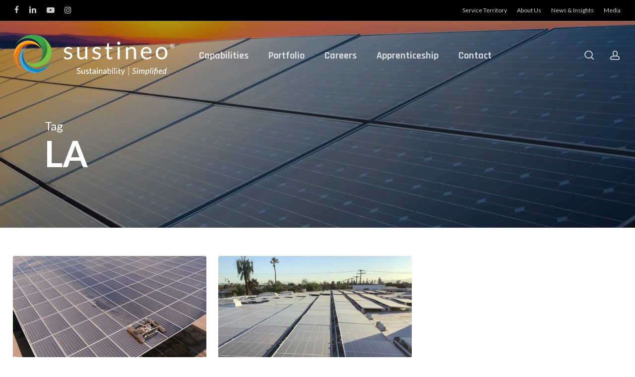

--- FILE ---
content_type: text/html; charset=UTF-8
request_url: https://sustineo.solar/tag/la/
body_size: 20096
content:
<!doctype html>
<html lang="en-US" class="no-js">
<head>
	<meta charset="UTF-8">
	<meta name="viewport" content="width=device-width, initial-scale=1, maximum-scale=1, user-scalable=0" /><link rel="shortcut icon" href="https://sustineo.solar/wp-content/uploads/2018/07/sustineo-favicon_64x64.png" /><title>LA | sustineo</title>
<meta name='robots' content='max-image-preview:large' />
<link rel='dns-prefetch' href='//www.googletagmanager.com' />
<link rel='dns-prefetch' href='//fonts.googleapis.com' />
<link rel="alternate" type="application/rss+xml" title="sustineo &raquo; Feed" href="https://sustineo.solar/feed/" />
<link rel="alternate" type="application/rss+xml" title="sustineo &raquo; Comments Feed" href="https://sustineo.solar/comments/feed/" />
<link rel="alternate" type="text/calendar" title="sustineo &raquo; iCal Feed" href="https://sustineo.solar/events/?ical=1" />
<link rel="alternate" type="application/rss+xml" title="sustineo &raquo; LA Tag Feed" href="https://sustineo.solar/tag/la/feed/" />
		<style>
			.lazyload,
			.lazyloading {
				max-width: 100%;
			}
		</style>
		<style id='wp-img-auto-sizes-contain-inline-css' type='text/css'>
img:is([sizes=auto i],[sizes^="auto," i]){contain-intrinsic-size:3000px 1500px}
/*# sourceURL=wp-img-auto-sizes-contain-inline-css */
</style>
<style id='wp-emoji-styles-inline-css' type='text/css'>

	img.wp-smiley, img.emoji {
		display: inline !important;
		border: none !important;
		box-shadow: none !important;
		height: 1em !important;
		width: 1em !important;
		margin: 0 0.07em !important;
		vertical-align: -0.1em !important;
		background: none !important;
		padding: 0 !important;
	}
/*# sourceURL=wp-emoji-styles-inline-css */
</style>
<link rel='stylesheet' id='nectar-portfolio-css' href='https://sustineo.solar/wp-content/plugins/salient-portfolio/css/portfolio.css?ver=1.8' type='text/css' media='all' />
<link rel='stylesheet' id='salient-social-css' href='https://sustineo.solar/wp-content/plugins/salient-social/css/style.css?ver=1.2.5' type='text/css' media='all' />
<style id='salient-social-inline-css' type='text/css'>

  .sharing-default-minimal .nectar-love.loved,
  body .nectar-social[data-color-override="override"].fixed > a:before, 
  body .nectar-social[data-color-override="override"].fixed .nectar-social-inner a,
  .sharing-default-minimal .nectar-social[data-color-override="override"] .nectar-social-inner a:hover,
  .nectar-social.vertical[data-color-override="override"] .nectar-social-inner a:hover {
    background-color: #1b66ad;
  }
  .nectar-social.hover .nectar-love.loved,
  .nectar-social.hover > .nectar-love-button a:hover,
  .nectar-social[data-color-override="override"].hover > div a:hover,
  #single-below-header .nectar-social[data-color-override="override"].hover > div a:hover,
  .nectar-social[data-color-override="override"].hover .share-btn:hover,
  .sharing-default-minimal .nectar-social[data-color-override="override"] .nectar-social-inner a {
    border-color: #1b66ad;
  }
  #single-below-header .nectar-social.hover .nectar-love.loved i,
  #single-below-header .nectar-social.hover[data-color-override="override"] a:hover,
  #single-below-header .nectar-social.hover[data-color-override="override"] a:hover i,
  #single-below-header .nectar-social.hover .nectar-love-button a:hover i,
  .nectar-love:hover i,
  .hover .nectar-love:hover .total_loves,
  .nectar-love.loved i,
  .nectar-social.hover .nectar-love.loved .total_loves,
  .nectar-social.hover .share-btn:hover, 
  .nectar-social[data-color-override="override"].hover .nectar-social-inner a:hover,
  .nectar-social[data-color-override="override"].hover > div:hover span,
  .sharing-default-minimal .nectar-social[data-color-override="override"] .nectar-social-inner a:not(:hover) i,
  .sharing-default-minimal .nectar-social[data-color-override="override"] .nectar-social-inner a:not(:hover) {
    color: #1b66ad;
  }
/*# sourceURL=salient-social-inline-css */
</style>
<link rel='stylesheet' id='if-menu-site-css-css' href='https://sustineo.solar/wp-content/plugins/if-menu/assets/if-menu-site.css?ver=6.9' type='text/css' media='all' />
<link rel='stylesheet' id='font-awesome-css' href='https://sustineo.solar/wp-content/themes/salient/css/font-awesome-legacy.min.css?ver=4.7.1' type='text/css' media='all' />
<link rel='stylesheet' id='salient-grid-system-css' href='https://sustineo.solar/wp-content/themes/salient/css/build/grid-system.css?ver=17.0.5' type='text/css' media='all' />
<link rel='stylesheet' id='main-styles-css' href='https://sustineo.solar/wp-content/themes/salient/css/build/style.css?ver=17.0.5' type='text/css' media='all' />
<link rel='stylesheet' id='nectar-header-layout-left-aligned-css' href='https://sustineo.solar/wp-content/themes/salient/css/build/header/header-layout-menu-left-aligned.css?ver=17.0.5' type='text/css' media='all' />
<link rel='stylesheet' id='nectar-header-secondary-nav-css' href='https://sustineo.solar/wp-content/themes/salient/css/build/header/header-secondary-nav.css?ver=17.0.5' type='text/css' media='all' />
<link rel='stylesheet' id='nectar-basic-events-calendar-css' href='https://sustineo.solar/wp-content/themes/salient/css/build/third-party/events-calendar.css?ver=17.0.5' type='text/css' media='all' />
<link rel='stylesheet' id='nectar_default_font_open_sans-css' href='https://fonts.googleapis.com/css?family=Open+Sans%3A300%2C400%2C600%2C700&#038;subset=latin%2Clatin-ext' type='text/css' media='all' />
<link rel='stylesheet' id='nectar-blog-masonry-core-css' href='https://sustineo.solar/wp-content/themes/salient/css/build/blog/masonry-core.css?ver=17.0.5' type='text/css' media='all' />
<link rel='stylesheet' id='nectar-blog-masonry-classic-enhanced-css' href='https://sustineo.solar/wp-content/themes/salient/css/build/blog/masonry-classic-enhanced.css?ver=17.0.5' type='text/css' media='all' />
<link rel='stylesheet' id='responsive-css' href='https://sustineo.solar/wp-content/themes/salient/css/build/responsive.css?ver=17.0.5' type='text/css' media='all' />
<link rel='stylesheet' id='select2-css' href='https://sustineo.solar/wp-content/plugins/ultimate-member/assets/libs/select2/select2.min.css?ver=4.0.13' type='text/css' media='all' />
<link rel='stylesheet' id='skin-material-css' href='https://sustineo.solar/wp-content/themes/salient/css/build/skin-material.css?ver=17.0.5' type='text/css' media='all' />
<link rel='stylesheet' id='salient-wp-menu-dynamic-css' href='https://sustineo.solar/wp-content/uploads/salient/menu-dynamic.css?ver=14072' type='text/css' media='all' />
<link rel='stylesheet' id='js_composer_front-css' href='https://sustineo.solar/wp-content/themes/salient/css/build/plugins/js_composer.css?ver=17.0.5' type='text/css' media='all' />
<link rel='stylesheet' id='dynamic-css-css' href='https://sustineo.solar/wp-content/themes/salient/css/salient-dynamic-styles.css?ver=41341' type='text/css' media='all' />
<style id='dynamic-css-inline-css' type='text/css'>
body[data-bg-header="true"].category .container-wrap,body[data-bg-header="true"].author .container-wrap,body[data-bg-header="true"].date .container-wrap,body[data-bg-header="true"].blog .container-wrap{padding-top:var(--container-padding)!important}.archive.author .row .col.section-title span,.archive.category .row .col.section-title span,.archive.tag .row .col.section-title span,.archive.date .row .col.section-title span{padding-left:0}body.author #page-header-wrap #page-header-bg,body.category #page-header-wrap #page-header-bg,body.tag #page-header-wrap #page-header-bg,body.date #page-header-wrap #page-header-bg{height:auto;padding-top:8%;padding-bottom:8%;}.archive #page-header-wrap{height:auto;}.archive.category .row .col.section-title p,.archive.tag .row .col.section-title p{margin-top:10px;}body[data-bg-header="true"].archive .container-wrap.meta_overlaid_blog,body[data-bg-header="true"].category .container-wrap.meta_overlaid_blog,body[data-bg-header="true"].author .container-wrap.meta_overlaid_blog,body[data-bg-header="true"].date .container-wrap.meta_overlaid_blog{padding-top:0!important;}#page-header-bg[data-alignment="center"] .span_6 p{margin:0 auto;}body.archive #page-header-bg:not(.fullscreen-header) .span_6{position:relative;-webkit-transform:none;transform:none;top:0;}.blog-archive-header .nectar-author-gravatar img{width:125px;border-radius:100px;}.blog-archive-header .container .span_12 p{font-size:min(max(calc(1.3vw),16px),20px);line-height:1.5;margin-top:.5em;}body .page-header-no-bg.color-bg{padding:5% 0;}@media only screen and (max-width:999px){body .page-header-no-bg.color-bg{padding:7% 0;}}@media only screen and (max-width:690px){body .page-header-no-bg.color-bg{padding:9% 0;}.blog-archive-header .nectar-author-gravatar img{width:75px;}}.blog-archive-header.color-bg .col.section-title{border-bottom:0;padding:0;}.blog-archive-header.color-bg *{color:inherit!important;}.nectar-archive-tax-count{position:relative;padding:.5em;transform:translateX(0.25em) translateY(-0.75em);font-size:clamp(14px,0.3em,20px);display:inline-block;vertical-align:super;}.nectar-archive-tax-count:before{content:"";display:block;padding-bottom:100%;width:100%;position:absolute;top:50%;left:50%;transform:translate(-50%,-50%);border-radius:100px;background-color:currentColor;opacity:0.1;}.no-rgba #header-space{display:none;}@media only screen and (max-width:999px){body #header-space[data-header-mobile-fixed="1"]{display:none;}#header-outer[data-mobile-fixed="false"]{position:absolute;}}@media only screen and (max-width:999px){body:not(.nectar-no-flex-height) #header-space[data-secondary-header-display="full"]:not([data-header-mobile-fixed="false"]){display:block!important;margin-bottom:-66px;}#header-space[data-secondary-header-display="full"][data-header-mobile-fixed="false"]{display:none;}}@media only screen and (min-width:1000px){#header-space{display:none;}.nectar-slider-wrap.first-section,.parallax_slider_outer.first-section,.full-width-content.first-section,.parallax_slider_outer.first-section .swiper-slide .content,.nectar-slider-wrap.first-section .swiper-slide .content,#page-header-bg,.nder-page-header,#page-header-wrap,.full-width-section.first-section{margin-top:0!important;}body #page-header-bg,body #page-header-wrap{height:181px;}body #search-outer{z-index:100000;}}@media only screen and (min-width:1000px){#page-header-wrap.fullscreen-header,#page-header-wrap.fullscreen-header #page-header-bg,html:not(.nectar-box-roll-loaded) .nectar-box-roll > #page-header-bg.fullscreen-header,.nectar_fullscreen_zoom_recent_projects,#nectar_fullscreen_rows:not(.afterLoaded) > div{height:100vh;}.wpb_row.vc_row-o-full-height.top-level,.wpb_row.vc_row-o-full-height.top-level > .col.span_12{min-height:100vh;}#page-header-bg[data-alignment-v="middle"] .span_6 .inner-wrap,#page-header-bg[data-alignment-v="top"] .span_6 .inner-wrap,.blog-archive-header.color-bg .container{padding-top:136px;}#page-header-wrap.container #page-header-bg .span_6 .inner-wrap{padding-top:0;}.nectar-slider-wrap[data-fullscreen="true"]:not(.loaded),.nectar-slider-wrap[data-fullscreen="true"]:not(.loaded) .swiper-container{height:calc(100vh + 2px)!important;}.admin-bar .nectar-slider-wrap[data-fullscreen="true"]:not(.loaded),.admin-bar .nectar-slider-wrap[data-fullscreen="true"]:not(.loaded) .swiper-container{height:calc(100vh - 30px)!important;}}@media only screen and (max-width:999px){#page-header-bg[data-alignment-v="middle"]:not(.fullscreen-header) .span_6 .inner-wrap,#page-header-bg[data-alignment-v="top"] .span_6 .inner-wrap,.blog-archive-header.color-bg .container{padding-top:50px;}.vc_row.top-level.full-width-section:not(.full-width-ns) > .span_12,#page-header-bg[data-alignment-v="bottom"] .span_6 .inner-wrap{padding-top:40px;}}@media only screen and (max-width:690px){.vc_row.top-level.full-width-section:not(.full-width-ns) > .span_12{padding-top:50px;}.vc_row.top-level.full-width-content .nectar-recent-posts-single_featured .recent-post-container > .inner-wrap{padding-top:40px;}}@media only screen and (max-width:999px) and (min-width:691px){#page-header-bg[data-alignment-v="middle"]:not(.fullscreen-header) .span_6 .inner-wrap,#page-header-bg[data-alignment-v="top"] .span_6 .inner-wrap,.vc_row.top-level.full-width-section:not(.full-width-ns) > .span_12{padding-top:90px;}}@media only screen and (max-width:999px){.full-width-ns .nectar-slider-wrap .swiper-slide[data-y-pos="middle"] .content,.full-width-ns .nectar-slider-wrap .swiper-slide[data-y-pos="top"] .content{padding-top:30px;}}@media only screen and (max-width:999px){.using-mobile-browser #nectar_fullscreen_rows:not(.afterLoaded):not([data-mobile-disable="on"]) > div{height:calc(100vh - 76px);}.using-mobile-browser .wpb_row.vc_row-o-full-height.top-level,.using-mobile-browser .wpb_row.vc_row-o-full-height.top-level > .col.span_12,[data-permanent-transparent="1"].using-mobile-browser .wpb_row.vc_row-o-full-height.top-level,[data-permanent-transparent="1"].using-mobile-browser .wpb_row.vc_row-o-full-height.top-level > .col.span_12{min-height:calc(100vh - 76px);}html:not(.nectar-box-roll-loaded) .nectar-box-roll > #page-header-bg.fullscreen-header,.nectar_fullscreen_zoom_recent_projects,.nectar-slider-wrap[data-fullscreen="true"]:not(.loaded),.nectar-slider-wrap[data-fullscreen="true"]:not(.loaded) .swiper-container,#nectar_fullscreen_rows:not(.afterLoaded):not([data-mobile-disable="on"]) > div{height:calc(100vh - 1px);}.wpb_row.vc_row-o-full-height.top-level,.wpb_row.vc_row-o-full-height.top-level > .col.span_12{min-height:calc(100vh - 1px);}body[data-transparent-header="false"] #ajax-content-wrap.no-scroll{min-height:calc(100vh - 1px);height:calc(100vh - 1px);}}.screen-reader-text,.nectar-skip-to-content:not(:focus){border:0;clip:rect(1px,1px,1px,1px);clip-path:inset(50%);height:1px;margin:-1px;overflow:hidden;padding:0;position:absolute!important;width:1px;word-wrap:normal!important;}.row .col img:not([srcset]){width:auto;}.row .col img.img-with-animation.nectar-lazy:not([srcset]){width:100%;}
span.highlight { 
    background-color: yellow;
}


/*MAILCHIMP*/
#mc_embed_signup .button {
    height: 100%!important;
}

.forminator-ui#forminator-module-6714.forminator-design--flat .forminator-title {
    font-size: 32px!important;
}

.forminator-ui#forminator-module-6714.forminator-design--flat .forminator-title {
    font-size: 42px!important;
}


.blog-recent[data-style*=classic_enhanced] .has-post-thumbnail .meta-category a, .blog-recent[data-style*=classic_enhanced] .meta-category a, 
.masonry.classic_enhanced .posts-container .has-post-thumbnail .meta-category a {
 display:none;   
}

.nectar-love {
    display:none!important;
}

/*
@media only screen and (min-width: 1px) and (max-width: 999px) {
.col.centered-text ul, .wpb_column.centered-text ul {
display: inline-block!important;
}
}

@media only screen and (min-width: 1px) and (max-width: 999px) {
    i, .list-icon-holder {
        display:none!important;
    }
}

@media only screen and (min-width: 1px) and (max-width: 999px) {
.nectar-icon-list-item {
    padding-left: 0!important;
    }
}
*/


/*
.light p {
    font-weight: 400;
}


body h1, body #page-header-bg h1 {
    border: 3px solid #444444;
    border-radius: 30px 0;
    padding: 20px;
    margin: auto;
    max-width:780px;
}


.zones-h1 {
    font-size: 54px;
    line-height: 56px;
    font-weight: 900;
    letter-spacing: -1px;
}

/*POST
html .single-post #single-meta {
    display: none;
}

body #page-header-bg h1, html body .row .col.section-title h1, .nectar-box-roll .overlaid-content h1 {
    text-align: center;
}

body #page-header-bg h1, html body .row .col.section-title h1 {
    border: none;
    text-transform: none;
    letter-spacing: 0;
    max-width: none;
}


.border-white {
    border-color: #fff!important;
}

/*PORTFOLIO HEADLINE */
/*
#full_width_portfolio h1 {
    display: none;

}
*/

/*MAIN SECTION HEADER*/
/*
body h2 {
    border: 2px solid #949494;
    border-radius: 30px 0;
    padding: 20px;
    margin: auto;
    max-width:500px;
}
*/

/*POST
body h2.title {
    border: none;
    padding: 0px;
    margin: 0;
    max-width: none;
    text-transform: none!important;
}

.post-area.masonry article.post .post-meta {
    display: none!important;
}
*/

/*RECENT POST HEADLINE SIZE
.blog-recent .col .post-header h3 {
    font-size: 24px;
    line-height: 30px;
    text-transform: none!important;
}

.portfolio-items .col .work-item.style-3 h3 {
    font-size: 24px;
}
 */

/*POST AUTHOR
#single-below-header {
    display: none;
}

.big { 
    font-size: 100px;
    font-weight: 900;
    /*opacity: .8;*/
    line-height: 72px;
    /*text-shadow: 2px 2px #000000;
}

.jwc-headline-medium {
    font-size: 36px!important;
    opacity: .8!important;
}

@media only screen and (max-width: 600px) {
  .jwc-headline-medium 
  {
      line-height: 33px!important;
  }
}


.opacity-80 {
    opacity: .8;
}

.opacity-60 {
    opacity: .6;
}
*/



.home .swiper-wrapper .swiper-slide .content h2 {
    border: 2px solid #ccc;
    border-radius: 30px 0;
    padding: 20px!important;
    margin: 0 20%;
}


.swiper-slide .content h2 {
    margin-bottom: 20px!important;
}

.border-50 {
    border: 2px #ccc dotted;
    padding: 20px;
    border-radius: 0 0 20px 20px;
}

.image-bg {
    opacity: .5; 
}

@media (min-width: 768px) {
    body .five-column.vc_row-fluid .vc_col-sm-2 {
        width: 20%;
    }
}

body .five-column.vc_row-fluid .vc_col-sm-2:last-child {
    display: none !important;
}


/*CONTACT & TIMELINE*/ 
.nectar-icon-list-item {
    margin-bottom: 40px;
}


.nectar-icon-list:after {
    display: none;
}


body #slide-out-widget-area .inner .off-canvas-menu-container li li a {
    font-size: 14px!important;
    line-height: 14px!important;
}

.list-icon-holder {
    background: none!important;
}


.nectar-milestone .subject {
    letter-spacing: 2px!important;
    font-size: 12px!important;
    font-weight: bold!important;
    line-height: 14px!important;
}
*/

/* HABITAT ZONES PROGRESS BAR*/

.nectar-progress-bar span {
background-color: #ffffff!important;
/*border-right: 5px solid #000;*/
}


.nectar-progress-bar .bar-wrap {
    /*background-color: #ffffff!important;*/
    background-image: linear-gradient(to right, #6fbe44, #faab19, #d2232a,#ba006f, #231f20)!important;
    /*border: 2px solid #fff;*/
    
}

.nectar-progress-bar .bar-wrap span strong i, .nectar-progress-bar .bar-wrap span strong {
    display: none;
}

.nectar-progress-bar p {
    text-align: center!important;
    font-size: 18px!important;
    letter-spacing: 1px!important;
}


.nectar-progress-bar p {
    font-size: 18px;
}

.archive.author .row .col.section-title span, .archive.category .row .col.section-title span, 
.archive.tag .row .col.section-title span, .archive.date .row .col.section-title span {
    display: none;
}


.nectar-button span .rounded-button-padding {
    padding: 0 30px!important;
}
/*# sourceURL=dynamic-css-inline-css */
</style>
<link rel='stylesheet' id='um_modal-css' href='https://sustineo.solar/wp-content/plugins/ultimate-member/assets/css/um-modal.min.css?ver=2.11.1' type='text/css' media='all' />
<link rel='stylesheet' id='um_ui-css' href='https://sustineo.solar/wp-content/plugins/ultimate-member/assets/libs/jquery-ui/jquery-ui.min.css?ver=1.13.2' type='text/css' media='all' />
<link rel='stylesheet' id='um_tipsy-css' href='https://sustineo.solar/wp-content/plugins/ultimate-member/assets/libs/tipsy/tipsy.min.css?ver=1.0.0a' type='text/css' media='all' />
<link rel='stylesheet' id='um_raty-css' href='https://sustineo.solar/wp-content/plugins/ultimate-member/assets/libs/raty/um-raty.min.css?ver=2.6.0' type='text/css' media='all' />
<link rel='stylesheet' id='um_fileupload-css' href='https://sustineo.solar/wp-content/plugins/ultimate-member/assets/css/um-fileupload.min.css?ver=2.11.1' type='text/css' media='all' />
<link rel='stylesheet' id='um_confirm-css' href='https://sustineo.solar/wp-content/plugins/ultimate-member/assets/libs/um-confirm/um-confirm.min.css?ver=1.0' type='text/css' media='all' />
<link rel='stylesheet' id='um_datetime-css' href='https://sustineo.solar/wp-content/plugins/ultimate-member/assets/libs/pickadate/default.min.css?ver=3.6.2' type='text/css' media='all' />
<link rel='stylesheet' id='um_datetime_date-css' href='https://sustineo.solar/wp-content/plugins/ultimate-member/assets/libs/pickadate/default.date.min.css?ver=3.6.2' type='text/css' media='all' />
<link rel='stylesheet' id='um_datetime_time-css' href='https://sustineo.solar/wp-content/plugins/ultimate-member/assets/libs/pickadate/default.time.min.css?ver=3.6.2' type='text/css' media='all' />
<link rel='stylesheet' id='um_fonticons_ii-css' href='https://sustineo.solar/wp-content/plugins/ultimate-member/assets/libs/legacy/fonticons/fonticons-ii.min.css?ver=2.11.1' type='text/css' media='all' />
<link rel='stylesheet' id='um_fonticons_fa-css' href='https://sustineo.solar/wp-content/plugins/ultimate-member/assets/libs/legacy/fonticons/fonticons-fa.min.css?ver=2.11.1' type='text/css' media='all' />
<link rel='stylesheet' id='um_fontawesome-css' href='https://sustineo.solar/wp-content/plugins/ultimate-member/assets/css/um-fontawesome.min.css?ver=6.5.2' type='text/css' media='all' />
<link rel='stylesheet' id='um_common-css' href='https://sustineo.solar/wp-content/plugins/ultimate-member/assets/css/common.min.css?ver=2.11.1' type='text/css' media='all' />
<link rel='stylesheet' id='um_responsive-css' href='https://sustineo.solar/wp-content/plugins/ultimate-member/assets/css/um-responsive.min.css?ver=2.11.1' type='text/css' media='all' />
<link rel='stylesheet' id='um_styles-css' href='https://sustineo.solar/wp-content/plugins/ultimate-member/assets/css/um-styles.min.css?ver=2.11.1' type='text/css' media='all' />
<link rel='stylesheet' id='um_crop-css' href='https://sustineo.solar/wp-content/plugins/ultimate-member/assets/libs/cropper/cropper.min.css?ver=1.6.1' type='text/css' media='all' />
<link rel='stylesheet' id='um_profile-css' href='https://sustineo.solar/wp-content/plugins/ultimate-member/assets/css/um-profile.min.css?ver=2.11.1' type='text/css' media='all' />
<link rel='stylesheet' id='um_account-css' href='https://sustineo.solar/wp-content/plugins/ultimate-member/assets/css/um-account.min.css?ver=2.11.1' type='text/css' media='all' />
<link rel='stylesheet' id='um_misc-css' href='https://sustineo.solar/wp-content/plugins/ultimate-member/assets/css/um-misc.min.css?ver=2.11.1' type='text/css' media='all' />
<link rel='stylesheet' id='um_default_css-css' href='https://sustineo.solar/wp-content/plugins/ultimate-member/assets/css/um-old-default.min.css?ver=2.11.1' type='text/css' media='all' />
<link rel='stylesheet' id='redux-google-fonts-salient_redux-css' href='https://fonts.googleapis.com/css?family=Rajdhani%3A700%7CLato%3A400%2C700%2C400italic&#038;ver=6.9' type='text/css' media='all' />
<script type="text/javascript" src="https://sustineo.solar/wp-includes/js/jquery/jquery.min.js?ver=3.7.1" id="jquery-core-js"></script>
<script type="text/javascript" src="https://sustineo.solar/wp-includes/js/jquery/jquery-migrate.min.js?ver=3.4.1" id="jquery-migrate-js"></script>

<!-- Google tag (gtag.js) snippet added by Site Kit -->
<!-- Google Analytics snippet added by Site Kit -->
<script type="text/javascript" src="https://www.googletagmanager.com/gtag/js?id=GT-NMCX6WF" id="google_gtagjs-js" async></script>
<script type="text/javascript" id="google_gtagjs-js-after">
/* <![CDATA[ */
window.dataLayer = window.dataLayer || [];function gtag(){dataLayer.push(arguments);}
gtag("set","linker",{"domains":["sustineo.solar"]});
gtag("js", new Date());
gtag("set", "developer_id.dZTNiMT", true);
gtag("config", "GT-NMCX6WF");
//# sourceURL=google_gtagjs-js-after
/* ]]> */
</script>
<script type="text/javascript" src="https://sustineo.solar/wp-content/plugins/ultimate-member/assets/js/um-gdpr.min.js?ver=2.11.1" id="um-gdpr-js"></script>
<script></script><link rel="https://api.w.org/" href="https://sustineo.solar/wp-json/" /><link rel="alternate" title="JSON" type="application/json" href="https://sustineo.solar/wp-json/wp/v2/tags/167" /><link rel="EditURI" type="application/rsd+xml" title="RSD" href="https://sustineo.solar/xmlrpc.php?rsd" />
<meta name="generator" content="WordPress 6.9" />
<meta name="generator" content="Site Kit by Google 1.170.0" /><meta name="tec-api-version" content="v1"><meta name="tec-api-origin" content="https://sustineo.solar"><link rel="alternate" href="https://sustineo.solar/wp-json/tribe/events/v1/events/?tags=la" />		<script>
			document.documentElement.className = document.documentElement.className.replace('no-js', 'js');
		</script>
				<style>
			.no-js img.lazyload {
				display: none;
			}

			figure.wp-block-image img.lazyloading {
				min-width: 150px;
			}

			.lazyload,
			.lazyloading {
				--smush-placeholder-width: 100px;
				--smush-placeholder-aspect-ratio: 1/1;
				width: var(--smush-image-width, var(--smush-placeholder-width)) !important;
				aspect-ratio: var(--smush-image-aspect-ratio, var(--smush-placeholder-aspect-ratio)) !important;
			}

						.lazyload, .lazyloading {
				opacity: 0;
			}

			.lazyloaded {
				opacity: 1;
				transition: opacity 400ms;
				transition-delay: 0ms;
			}

					</style>
		<script type="text/javascript"> var root = document.getElementsByTagName( "html" )[0]; root.setAttribute( "class", "js" ); </script><!-- Global site tag (gtag.js) - Google Analytics -->
<script async src="https://www.googletagmanager.com/gtag/js?id=UA-80443740-1"></script>
<script>
  window.dataLayer = window.dataLayer || [];
  function gtag(){dataLayer.push(arguments);}
  gtag('js', new Date());

  gtag('config', 'UA-80443740-1');
</script>
					<!-- Google Analytics tracking code output by Beehive Analytics Pro -->
						<script async src="https://www.googletagmanager.com/gtag/js?id=G-9YFXDFR40Z&l=beehiveDataLayer"></script>
		<script>
						window.beehiveDataLayer = window.beehiveDataLayer || [];
			function beehive_ga() {beehiveDataLayer.push(arguments);}
			beehive_ga('js', new Date())
						beehive_ga('config', 'G-9YFXDFR40Z', {
				'anonymize_ip': false,
				'allow_google_signals': false,
			})
					</script>
		<!-- SEO meta tags powered by SmartCrawl https://wpmudev.com/project/smartcrawl-wordpress-seo/ -->
<link rel="canonical" href="https://sustineo.solar/tag/la/" />
<script type="application/ld+json">{"@context":"https:\/\/schema.org","@graph":[{"@type":"WPHeader","url":"https:\/\/sustineo.solar\/tag\/la\/","headline":"LA | sustineo","description":""},{"@type":"WPFooter","url":"https:\/\/sustineo.solar\/tag\/la\/","headline":"LA | sustineo","description":"","copyrightYear":"2026"},{"@type":"Organization","@id":"https:\/\/sustineo.solar\/#schema-publishing-organization","url":"https:\/\/sustineo.solar","name":"sustineo","logo":{"@type":"ImageObject","@id":"https:\/\/sustineo.solar\/#schema-organization-logo","url":"https:\/\/sustineoplanet.com\/wp-content\/uploads\/2022\/01\/cropped-512x512_sustineo-favicon.png","height":60,"width":60}},{"@type":"WebSite","@id":"https:\/\/sustineo.solar\/#schema-website","url":"https:\/\/sustineo.solar","name":"sustineo","encoding":"UTF-8","potentialAction":{"@type":"SearchAction","target":"https:\/\/sustineo.solar\/search\/{search_term_string}\/","query-input":"required name=search_term_string"},"image":{"@type":"ImageObject","@id":"https:\/\/sustineo.solar\/#schema-site-logo","url":"https:\/\/sustineo.solar\/wp-content\/uploads\/2022\/01\/cropped-512x512_sustineo-favicon.png","height":512,"width":512}},{"@type":"CollectionPage","@id":"https:\/\/sustineo.solar\/tag\/la\/#schema-webpage","isPartOf":{"@id":"https:\/\/sustineo.solar\/#schema-website"},"publisher":{"@id":"https:\/\/sustineo.solar\/#schema-publishing-organization"},"url":"https:\/\/sustineo.solar\/tag\/la\/","mainEntity":{"@type":"ItemList","itemListElement":[{"@type":"ListItem","position":"1","url":"https:\/\/sustineo.solar\/system-type\/carport\/port-of-los-angeles-2022\/"},{"@type":"ListItem","position":"2","url":"https:\/\/sustineo.solar\/projects\/commercial-industrial\/la-press\/"}]}},{"@type":"BreadcrumbList","@id":"https:\/\/sustineo.solar\/tag\/la?tag=la\/#breadcrumb","itemListElement":[{"@type":"ListItem","position":1,"name":"Home","item":"https:\/\/sustineo.solar"},{"@type":"ListItem","position":2,"name":"Archive for LA"}]}]}</script>
<meta property="og:type" content="object" />
<meta property="og:url" content="https://sustineo.solar/tag/la/" />
<meta property="og:title" content="LA | sustineo" />
<meta name="twitter:card" content="summary" />
<meta name="twitter:site" content="sustineo_solar" />
<meta name="twitter:title" content="LA | sustineo" />
<!-- /SEO -->
<meta name="generator" content="Powered by WPBakery Page Builder - drag and drop page builder for WordPress."/>
<link rel="icon" href="https://sustineo.solar/wp-content/uploads/2022/01/cropped-512x512_sustineo-favicon-32x32.png" sizes="32x32" />
<link rel="icon" href="https://sustineo.solar/wp-content/uploads/2022/01/cropped-512x512_sustineo-favicon-192x192.png" sizes="192x192" />
<link rel="apple-touch-icon" href="https://sustineo.solar/wp-content/uploads/2022/01/cropped-512x512_sustineo-favicon-180x180.png" />
<meta name="msapplication-TileImage" content="https://sustineo.solar/wp-content/uploads/2022/01/cropped-512x512_sustineo-favicon-270x270.png" />
<noscript><style> .wpb_animate_when_almost_visible { opacity: 1; }</style></noscript><style id='wp-block-image-inline-css' type='text/css'>
.wp-block-image>a,.wp-block-image>figure>a{display:inline-block}.wp-block-image img{box-sizing:border-box;height:auto;max-width:100%;vertical-align:bottom}@media not (prefers-reduced-motion){.wp-block-image img.hide{visibility:hidden}.wp-block-image img.show{animation:show-content-image .4s}}.wp-block-image[style*=border-radius] img,.wp-block-image[style*=border-radius]>a{border-radius:inherit}.wp-block-image.has-custom-border img{box-sizing:border-box}.wp-block-image.aligncenter{text-align:center}.wp-block-image.alignfull>a,.wp-block-image.alignwide>a{width:100%}.wp-block-image.alignfull img,.wp-block-image.alignwide img{height:auto;width:100%}.wp-block-image .aligncenter,.wp-block-image .alignleft,.wp-block-image .alignright,.wp-block-image.aligncenter,.wp-block-image.alignleft,.wp-block-image.alignright{display:table}.wp-block-image .aligncenter>figcaption,.wp-block-image .alignleft>figcaption,.wp-block-image .alignright>figcaption,.wp-block-image.aligncenter>figcaption,.wp-block-image.alignleft>figcaption,.wp-block-image.alignright>figcaption{caption-side:bottom;display:table-caption}.wp-block-image .alignleft{float:left;margin:.5em 1em .5em 0}.wp-block-image .alignright{float:right;margin:.5em 0 .5em 1em}.wp-block-image .aligncenter{margin-left:auto;margin-right:auto}.wp-block-image :where(figcaption){margin-bottom:1em;margin-top:.5em}.wp-block-image.is-style-circle-mask img{border-radius:9999px}@supports ((-webkit-mask-image:none) or (mask-image:none)) or (-webkit-mask-image:none){.wp-block-image.is-style-circle-mask img{border-radius:0;-webkit-mask-image:url('data:image/svg+xml;utf8,<svg viewBox="0 0 100 100" xmlns="http://www.w3.org/2000/svg"><circle cx="50" cy="50" r="50"/></svg>');mask-image:url('data:image/svg+xml;utf8,<svg viewBox="0 0 100 100" xmlns="http://www.w3.org/2000/svg"><circle cx="50" cy="50" r="50"/></svg>');mask-mode:alpha;-webkit-mask-position:center;mask-position:center;-webkit-mask-repeat:no-repeat;mask-repeat:no-repeat;-webkit-mask-size:contain;mask-size:contain}}:root :where(.wp-block-image.is-style-rounded img,.wp-block-image .is-style-rounded img){border-radius:9999px}.wp-block-image figure{margin:0}.wp-lightbox-container{display:flex;flex-direction:column;position:relative}.wp-lightbox-container img{cursor:zoom-in}.wp-lightbox-container img:hover+button{opacity:1}.wp-lightbox-container button{align-items:center;backdrop-filter:blur(16px) saturate(180%);background-color:#5a5a5a40;border:none;border-radius:4px;cursor:zoom-in;display:flex;height:20px;justify-content:center;opacity:0;padding:0;position:absolute;right:16px;text-align:center;top:16px;width:20px;z-index:100}@media not (prefers-reduced-motion){.wp-lightbox-container button{transition:opacity .2s ease}}.wp-lightbox-container button:focus-visible{outline:3px auto #5a5a5a40;outline:3px auto -webkit-focus-ring-color;outline-offset:3px}.wp-lightbox-container button:hover{cursor:pointer;opacity:1}.wp-lightbox-container button:focus{opacity:1}.wp-lightbox-container button:focus,.wp-lightbox-container button:hover,.wp-lightbox-container button:not(:hover):not(:active):not(.has-background){background-color:#5a5a5a40;border:none}.wp-lightbox-overlay{box-sizing:border-box;cursor:zoom-out;height:100vh;left:0;overflow:hidden;position:fixed;top:0;visibility:hidden;width:100%;z-index:100000}.wp-lightbox-overlay .close-button{align-items:center;cursor:pointer;display:flex;justify-content:center;min-height:40px;min-width:40px;padding:0;position:absolute;right:calc(env(safe-area-inset-right) + 16px);top:calc(env(safe-area-inset-top) + 16px);z-index:5000000}.wp-lightbox-overlay .close-button:focus,.wp-lightbox-overlay .close-button:hover,.wp-lightbox-overlay .close-button:not(:hover):not(:active):not(.has-background){background:none;border:none}.wp-lightbox-overlay .lightbox-image-container{height:var(--wp--lightbox-container-height);left:50%;overflow:hidden;position:absolute;top:50%;transform:translate(-50%,-50%);transform-origin:top left;width:var(--wp--lightbox-container-width);z-index:9999999999}.wp-lightbox-overlay .wp-block-image{align-items:center;box-sizing:border-box;display:flex;height:100%;justify-content:center;margin:0;position:relative;transform-origin:0 0;width:100%;z-index:3000000}.wp-lightbox-overlay .wp-block-image img{height:var(--wp--lightbox-image-height);min-height:var(--wp--lightbox-image-height);min-width:var(--wp--lightbox-image-width);width:var(--wp--lightbox-image-width)}.wp-lightbox-overlay .wp-block-image figcaption{display:none}.wp-lightbox-overlay button{background:none;border:none}.wp-lightbox-overlay .scrim{background-color:#fff;height:100%;opacity:.9;position:absolute;width:100%;z-index:2000000}.wp-lightbox-overlay.active{visibility:visible}@media not (prefers-reduced-motion){.wp-lightbox-overlay.active{animation:turn-on-visibility .25s both}.wp-lightbox-overlay.active img{animation:turn-on-visibility .35s both}.wp-lightbox-overlay.show-closing-animation:not(.active){animation:turn-off-visibility .35s both}.wp-lightbox-overlay.show-closing-animation:not(.active) img{animation:turn-off-visibility .25s both}.wp-lightbox-overlay.zoom.active{animation:none;opacity:1;visibility:visible}.wp-lightbox-overlay.zoom.active .lightbox-image-container{animation:lightbox-zoom-in .4s}.wp-lightbox-overlay.zoom.active .lightbox-image-container img{animation:none}.wp-lightbox-overlay.zoom.active .scrim{animation:turn-on-visibility .4s forwards}.wp-lightbox-overlay.zoom.show-closing-animation:not(.active){animation:none}.wp-lightbox-overlay.zoom.show-closing-animation:not(.active) .lightbox-image-container{animation:lightbox-zoom-out .4s}.wp-lightbox-overlay.zoom.show-closing-animation:not(.active) .lightbox-image-container img{animation:none}.wp-lightbox-overlay.zoom.show-closing-animation:not(.active) .scrim{animation:turn-off-visibility .4s forwards}}@keyframes show-content-image{0%{visibility:hidden}99%{visibility:hidden}to{visibility:visible}}@keyframes turn-on-visibility{0%{opacity:0}to{opacity:1}}@keyframes turn-off-visibility{0%{opacity:1;visibility:visible}99%{opacity:0;visibility:visible}to{opacity:0;visibility:hidden}}@keyframes lightbox-zoom-in{0%{transform:translate(calc((-100vw + var(--wp--lightbox-scrollbar-width))/2 + var(--wp--lightbox-initial-left-position)),calc(-50vh + var(--wp--lightbox-initial-top-position))) scale(var(--wp--lightbox-scale))}to{transform:translate(-50%,-50%) scale(1)}}@keyframes lightbox-zoom-out{0%{transform:translate(-50%,-50%) scale(1);visibility:visible}99%{visibility:visible}to{transform:translate(calc((-100vw + var(--wp--lightbox-scrollbar-width))/2 + var(--wp--lightbox-initial-left-position)),calc(-50vh + var(--wp--lightbox-initial-top-position))) scale(var(--wp--lightbox-scale));visibility:hidden}}
/*# sourceURL=https://sustineo.solar/wp-includes/blocks/image/style.min.css */
</style>
<style id='global-styles-inline-css' type='text/css'>
:root{--wp--preset--aspect-ratio--square: 1;--wp--preset--aspect-ratio--4-3: 4/3;--wp--preset--aspect-ratio--3-4: 3/4;--wp--preset--aspect-ratio--3-2: 3/2;--wp--preset--aspect-ratio--2-3: 2/3;--wp--preset--aspect-ratio--16-9: 16/9;--wp--preset--aspect-ratio--9-16: 9/16;--wp--preset--color--black: #000000;--wp--preset--color--cyan-bluish-gray: #abb8c3;--wp--preset--color--white: #ffffff;--wp--preset--color--pale-pink: #f78da7;--wp--preset--color--vivid-red: #cf2e2e;--wp--preset--color--luminous-vivid-orange: #ff6900;--wp--preset--color--luminous-vivid-amber: #fcb900;--wp--preset--color--light-green-cyan: #7bdcb5;--wp--preset--color--vivid-green-cyan: #00d084;--wp--preset--color--pale-cyan-blue: #8ed1fc;--wp--preset--color--vivid-cyan-blue: #0693e3;--wp--preset--color--vivid-purple: #9b51e0;--wp--preset--gradient--vivid-cyan-blue-to-vivid-purple: linear-gradient(135deg,rgb(6,147,227) 0%,rgb(155,81,224) 100%);--wp--preset--gradient--light-green-cyan-to-vivid-green-cyan: linear-gradient(135deg,rgb(122,220,180) 0%,rgb(0,208,130) 100%);--wp--preset--gradient--luminous-vivid-amber-to-luminous-vivid-orange: linear-gradient(135deg,rgb(252,185,0) 0%,rgb(255,105,0) 100%);--wp--preset--gradient--luminous-vivid-orange-to-vivid-red: linear-gradient(135deg,rgb(255,105,0) 0%,rgb(207,46,46) 100%);--wp--preset--gradient--very-light-gray-to-cyan-bluish-gray: linear-gradient(135deg,rgb(238,238,238) 0%,rgb(169,184,195) 100%);--wp--preset--gradient--cool-to-warm-spectrum: linear-gradient(135deg,rgb(74,234,220) 0%,rgb(151,120,209) 20%,rgb(207,42,186) 40%,rgb(238,44,130) 60%,rgb(251,105,98) 80%,rgb(254,248,76) 100%);--wp--preset--gradient--blush-light-purple: linear-gradient(135deg,rgb(255,206,236) 0%,rgb(152,150,240) 100%);--wp--preset--gradient--blush-bordeaux: linear-gradient(135deg,rgb(254,205,165) 0%,rgb(254,45,45) 50%,rgb(107,0,62) 100%);--wp--preset--gradient--luminous-dusk: linear-gradient(135deg,rgb(255,203,112) 0%,rgb(199,81,192) 50%,rgb(65,88,208) 100%);--wp--preset--gradient--pale-ocean: linear-gradient(135deg,rgb(255,245,203) 0%,rgb(182,227,212) 50%,rgb(51,167,181) 100%);--wp--preset--gradient--electric-grass: linear-gradient(135deg,rgb(202,248,128) 0%,rgb(113,206,126) 100%);--wp--preset--gradient--midnight: linear-gradient(135deg,rgb(2,3,129) 0%,rgb(40,116,252) 100%);--wp--preset--font-size--small: 13px;--wp--preset--font-size--medium: 20px;--wp--preset--font-size--large: 36px;--wp--preset--font-size--x-large: 42px;--wp--preset--spacing--20: 0.44rem;--wp--preset--spacing--30: 0.67rem;--wp--preset--spacing--40: 1rem;--wp--preset--spacing--50: 1.5rem;--wp--preset--spacing--60: 2.25rem;--wp--preset--spacing--70: 3.38rem;--wp--preset--spacing--80: 5.06rem;--wp--preset--shadow--natural: 6px 6px 9px rgba(0, 0, 0, 0.2);--wp--preset--shadow--deep: 12px 12px 50px rgba(0, 0, 0, 0.4);--wp--preset--shadow--sharp: 6px 6px 0px rgba(0, 0, 0, 0.2);--wp--preset--shadow--outlined: 6px 6px 0px -3px rgb(255, 255, 255), 6px 6px rgb(0, 0, 0);--wp--preset--shadow--crisp: 6px 6px 0px rgb(0, 0, 0);}:root { --wp--style--global--content-size: 1300px;--wp--style--global--wide-size: 1300px; }:where(body) { margin: 0; }.wp-site-blocks > .alignleft { float: left; margin-right: 2em; }.wp-site-blocks > .alignright { float: right; margin-left: 2em; }.wp-site-blocks > .aligncenter { justify-content: center; margin-left: auto; margin-right: auto; }:where(.is-layout-flex){gap: 0.5em;}:where(.is-layout-grid){gap: 0.5em;}.is-layout-flow > .alignleft{float: left;margin-inline-start: 0;margin-inline-end: 2em;}.is-layout-flow > .alignright{float: right;margin-inline-start: 2em;margin-inline-end: 0;}.is-layout-flow > .aligncenter{margin-left: auto !important;margin-right: auto !important;}.is-layout-constrained > .alignleft{float: left;margin-inline-start: 0;margin-inline-end: 2em;}.is-layout-constrained > .alignright{float: right;margin-inline-start: 2em;margin-inline-end: 0;}.is-layout-constrained > .aligncenter{margin-left: auto !important;margin-right: auto !important;}.is-layout-constrained > :where(:not(.alignleft):not(.alignright):not(.alignfull)){max-width: var(--wp--style--global--content-size);margin-left: auto !important;margin-right: auto !important;}.is-layout-constrained > .alignwide{max-width: var(--wp--style--global--wide-size);}body .is-layout-flex{display: flex;}.is-layout-flex{flex-wrap: wrap;align-items: center;}.is-layout-flex > :is(*, div){margin: 0;}body .is-layout-grid{display: grid;}.is-layout-grid > :is(*, div){margin: 0;}body{padding-top: 0px;padding-right: 0px;padding-bottom: 0px;padding-left: 0px;}:root :where(.wp-element-button, .wp-block-button__link){background-color: #32373c;border-width: 0;color: #fff;font-family: inherit;font-size: inherit;font-style: inherit;font-weight: inherit;letter-spacing: inherit;line-height: inherit;padding-top: calc(0.667em + 2px);padding-right: calc(1.333em + 2px);padding-bottom: calc(0.667em + 2px);padding-left: calc(1.333em + 2px);text-decoration: none;text-transform: inherit;}.has-black-color{color: var(--wp--preset--color--black) !important;}.has-cyan-bluish-gray-color{color: var(--wp--preset--color--cyan-bluish-gray) !important;}.has-white-color{color: var(--wp--preset--color--white) !important;}.has-pale-pink-color{color: var(--wp--preset--color--pale-pink) !important;}.has-vivid-red-color{color: var(--wp--preset--color--vivid-red) !important;}.has-luminous-vivid-orange-color{color: var(--wp--preset--color--luminous-vivid-orange) !important;}.has-luminous-vivid-amber-color{color: var(--wp--preset--color--luminous-vivid-amber) !important;}.has-light-green-cyan-color{color: var(--wp--preset--color--light-green-cyan) !important;}.has-vivid-green-cyan-color{color: var(--wp--preset--color--vivid-green-cyan) !important;}.has-pale-cyan-blue-color{color: var(--wp--preset--color--pale-cyan-blue) !important;}.has-vivid-cyan-blue-color{color: var(--wp--preset--color--vivid-cyan-blue) !important;}.has-vivid-purple-color{color: var(--wp--preset--color--vivid-purple) !important;}.has-black-background-color{background-color: var(--wp--preset--color--black) !important;}.has-cyan-bluish-gray-background-color{background-color: var(--wp--preset--color--cyan-bluish-gray) !important;}.has-white-background-color{background-color: var(--wp--preset--color--white) !important;}.has-pale-pink-background-color{background-color: var(--wp--preset--color--pale-pink) !important;}.has-vivid-red-background-color{background-color: var(--wp--preset--color--vivid-red) !important;}.has-luminous-vivid-orange-background-color{background-color: var(--wp--preset--color--luminous-vivid-orange) !important;}.has-luminous-vivid-amber-background-color{background-color: var(--wp--preset--color--luminous-vivid-amber) !important;}.has-light-green-cyan-background-color{background-color: var(--wp--preset--color--light-green-cyan) !important;}.has-vivid-green-cyan-background-color{background-color: var(--wp--preset--color--vivid-green-cyan) !important;}.has-pale-cyan-blue-background-color{background-color: var(--wp--preset--color--pale-cyan-blue) !important;}.has-vivid-cyan-blue-background-color{background-color: var(--wp--preset--color--vivid-cyan-blue) !important;}.has-vivid-purple-background-color{background-color: var(--wp--preset--color--vivid-purple) !important;}.has-black-border-color{border-color: var(--wp--preset--color--black) !important;}.has-cyan-bluish-gray-border-color{border-color: var(--wp--preset--color--cyan-bluish-gray) !important;}.has-white-border-color{border-color: var(--wp--preset--color--white) !important;}.has-pale-pink-border-color{border-color: var(--wp--preset--color--pale-pink) !important;}.has-vivid-red-border-color{border-color: var(--wp--preset--color--vivid-red) !important;}.has-luminous-vivid-orange-border-color{border-color: var(--wp--preset--color--luminous-vivid-orange) !important;}.has-luminous-vivid-amber-border-color{border-color: var(--wp--preset--color--luminous-vivid-amber) !important;}.has-light-green-cyan-border-color{border-color: var(--wp--preset--color--light-green-cyan) !important;}.has-vivid-green-cyan-border-color{border-color: var(--wp--preset--color--vivid-green-cyan) !important;}.has-pale-cyan-blue-border-color{border-color: var(--wp--preset--color--pale-cyan-blue) !important;}.has-vivid-cyan-blue-border-color{border-color: var(--wp--preset--color--vivid-cyan-blue) !important;}.has-vivid-purple-border-color{border-color: var(--wp--preset--color--vivid-purple) !important;}.has-vivid-cyan-blue-to-vivid-purple-gradient-background{background: var(--wp--preset--gradient--vivid-cyan-blue-to-vivid-purple) !important;}.has-light-green-cyan-to-vivid-green-cyan-gradient-background{background: var(--wp--preset--gradient--light-green-cyan-to-vivid-green-cyan) !important;}.has-luminous-vivid-amber-to-luminous-vivid-orange-gradient-background{background: var(--wp--preset--gradient--luminous-vivid-amber-to-luminous-vivid-orange) !important;}.has-luminous-vivid-orange-to-vivid-red-gradient-background{background: var(--wp--preset--gradient--luminous-vivid-orange-to-vivid-red) !important;}.has-very-light-gray-to-cyan-bluish-gray-gradient-background{background: var(--wp--preset--gradient--very-light-gray-to-cyan-bluish-gray) !important;}.has-cool-to-warm-spectrum-gradient-background{background: var(--wp--preset--gradient--cool-to-warm-spectrum) !important;}.has-blush-light-purple-gradient-background{background: var(--wp--preset--gradient--blush-light-purple) !important;}.has-blush-bordeaux-gradient-background{background: var(--wp--preset--gradient--blush-bordeaux) !important;}.has-luminous-dusk-gradient-background{background: var(--wp--preset--gradient--luminous-dusk) !important;}.has-pale-ocean-gradient-background{background: var(--wp--preset--gradient--pale-ocean) !important;}.has-electric-grass-gradient-background{background: var(--wp--preset--gradient--electric-grass) !important;}.has-midnight-gradient-background{background: var(--wp--preset--gradient--midnight) !important;}.has-small-font-size{font-size: var(--wp--preset--font-size--small) !important;}.has-medium-font-size{font-size: var(--wp--preset--font-size--medium) !important;}.has-large-font-size{font-size: var(--wp--preset--font-size--large) !important;}.has-x-large-font-size{font-size: var(--wp--preset--font-size--x-large) !important;}
/*# sourceURL=global-styles-inline-css */
</style>
<link data-pagespeed-no-defer data-nowprocket data-wpacu-skip data-no-optimize data-noptimize rel='stylesheet' id='main-styles-non-critical-css' href='https://sustineo.solar/wp-content/themes/salient/css/build/style-non-critical.css?ver=17.0.5' type='text/css' media='all' />
<link data-pagespeed-no-defer data-nowprocket data-wpacu-skip data-no-optimize data-noptimize rel='stylesheet' id='fancyBox-css' href='https://sustineo.solar/wp-content/themes/salient/css/build/plugins/jquery.fancybox.css?ver=3.3.1' type='text/css' media='all' />
<link data-pagespeed-no-defer data-nowprocket data-wpacu-skip data-no-optimize data-noptimize rel='stylesheet' id='nectar-ocm-core-css' href='https://sustineo.solar/wp-content/themes/salient/css/build/off-canvas/core.css?ver=17.0.5' type='text/css' media='all' />
<link data-pagespeed-no-defer data-nowprocket data-wpacu-skip data-no-optimize data-noptimize rel='stylesheet' id='nectar-ocm-fullscreen-legacy-css' href='https://sustineo.solar/wp-content/themes/salient/css/build/off-canvas/fullscreen-legacy.css?ver=17.0.5' type='text/css' media='all' />
</head><body class="archive tag tag-la tag-167 wp-theme-salient tribe-no-js nectar-auto-lightbox material wpb-js-composer js-comp-ver-7.8.1 vc_responsive" data-footer-reveal="false" data-footer-reveal-shadow="none" data-header-format="menu-left-aligned" data-body-border="off" data-boxed-style="" data-header-breakpoint="1200" data-dropdown-style="minimal" data-cae="easeOutCubic" data-cad="750" data-megamenu-width="contained" data-aie="none" data-ls="fancybox" data-apte="standard" data-hhun="1" data-fancy-form-rcs="1" data-form-style="minimal" data-form-submit="see-through" data-is="minimal" data-button-style="slightly_rounded" data-user-account-button="true" data-flex-cols="true" data-col-gap="default" data-header-inherit-rc="false" data-header-search="true" data-animated-anchors="true" data-ajax-transitions="false" data-full-width-header="true" data-slide-out-widget-area="true" data-slide-out-widget-area-style="fullscreen" data-user-set-ocm="off" data-loading-animation="spin" data-bg-header="true" data-responsive="1" data-ext-responsive="true" data-ext-padding="90" data-header-resize="0" data-header-color="custom" data-cart="false" data-remove-m-parallax="1" data-remove-m-video-bgs="1" data-m-animate="0" data-force-header-trans-color="light" data-smooth-scrolling="0" data-permanent-transparent="false" >
	
	<script type="text/javascript">
	 (function(window, document) {

		 if(navigator.userAgent.match(/(Android|iPod|iPhone|iPad|BlackBerry|IEMobile|Opera Mini)/)) {
			 document.body.className += " using-mobile-browser mobile ";
		 }
		 if(navigator.userAgent.match(/Mac/) && navigator.maxTouchPoints && navigator.maxTouchPoints > 2) {
			document.body.className += " using-ios-device ";
		}

		 if( !("ontouchstart" in window) ) {

			 var body = document.querySelector("body");
			 var winW = window.innerWidth;
			 var bodyW = body.clientWidth;

			 if (winW > bodyW + 4) {
				 body.setAttribute("style", "--scroll-bar-w: " + (winW - bodyW - 4) + "px");
			 } else {
				 body.setAttribute("style", "--scroll-bar-w: 0px");
			 }
		 }

	 })(window, document);
   </script><a href="#ajax-content-wrap" class="nectar-skip-to-content">Skip to main content</a><div class="ocm-effect-wrap"><div class="ocm-effect-wrap-inner">	
	<div id="header-space"  data-header-mobile-fixed='1'></div> 
	
		<div id="header-outer" data-has-menu="true" data-has-buttons="yes" data-header-button_style="default" data-using-pr-menu="false" data-mobile-fixed="1" data-ptnm="false" data-lhe="animated_underline" data-user-set-bg="#000000" data-format="menu-left-aligned" data-permanent-transparent="false" data-megamenu-rt="0" data-remove-fixed="0" data-header-resize="0" data-cart="false" data-transparency-option="" data-box-shadow="small" data-shrink-num="30" data-using-secondary="1" data-using-logo="1" data-logo-height="83" data-m-logo-height="40" data-padding="28" data-full-width="true" data-condense="false" data-transparent-header="true" data-transparent-shadow-helper="false" data-remove-border="true" class="transparent">
			
	<div id="header-secondary-outer" class="menu-left-aligned" data-mobile="default" data-remove-fixed="0" data-lhe="animated_underline" data-secondary-text="false" data-full-width="true" data-mobile-fixed="1" data-permanent-transparent="false" >
		<div class="container">
			<nav>
				<ul id="social"><li><a target="_blank" rel="noopener" href="https://www.facebook.com/SustineoPlanet/"><span class="screen-reader-text">facebook</span><i class="fa fa-facebook" aria-hidden="true"></i> </a></li><li><a target="_blank" rel="noopener" href="https://www.linkedin.com/company/sustineo-corporation/"><span class="screen-reader-text">linkedin</span><i class="fa fa-linkedin" aria-hidden="true"></i> </a></li><li><a target="_blank" rel="noopener" href="https://www.youtube.com/channel/UCaZUGazqSlGU1dd4YJB_JzQ"><span class="screen-reader-text">youtube</span><i class="fa fa-youtube-play" aria-hidden="true"></i> </a></li><li><a target="_blank" rel="noopener" href="https://www.instagram.com/sustineo_solar/"><span class="screen-reader-text">instagram</span><i class="fa fa-instagram" aria-hidden="true"></i> </a></li></ul>					<ul class="sf-menu">
						<li id="menu-item-570106" class="menu-item menu-item-type-post_type menu-item-object-page nectar-regular-menu-item menu-item-570106"><a href="https://sustineo.solar/service-territory/"><span class="menu-title-text">Service Territory</span></a></li>
<li id="menu-item-125492" class="menu-item menu-item-type-post_type menu-item-object-page menu-item-has-children nectar-regular-menu-item menu-item-125492"><a href="https://sustineo.solar/about/" aria-haspopup="true" aria-expanded="false"><span class="menu-title-text">About Us</span></a>
<ul class="sub-menu">
	<li id="menu-item-501805" class="menu-item menu-item-type-post_type menu-item-object-page nectar-regular-menu-item menu-item-501805"><a href="https://sustineo.solar/values-culture/"><span class="menu-title-text">Values &#038; Culture</span></a></li>
	<li id="menu-item-503793" class="menu-item menu-item-type-post_type menu-item-object-page nectar-regular-menu-item menu-item-503793"><a href="https://sustineo.solar/qaqc/"><span class="menu-title-text">Quality Control Program</span></a></li>
	<li id="menu-item-125507" class="menu-item menu-item-type-custom menu-item-object-custom nectar-regular-menu-item menu-item-125507"><a href="https://sustineo.solar/about/#strategy"><span class="menu-title-text">Brand Strategy</span></a></li>
	<li id="menu-item-125508" class="menu-item menu-item-type-custom menu-item-object-custom nectar-regular-menu-item menu-item-125508"><a href="https://sustineo.solar/about/#timeline"><span class="menu-title-text">Company Timeline</span></a></li>
	<li id="menu-item-125494" class="menu-item menu-item-type-post_type menu-item-object-page nectar-regular-menu-item menu-item-125494"><a href="https://sustineo.solar/awards/"><span class="menu-title-text">Awards</span></a></li>
</ul>
</li>
<li id="menu-item-125495" class="menu-item menu-item-type-post_type menu-item-object-page nectar-regular-menu-item menu-item-125495"><a href="https://sustineo.solar/news-insights/"><span class="menu-title-text">News &#038; Insights</span></a></li>
<li id="menu-item-125484" class="menu-item menu-item-type-post_type menu-item-object-page menu-item-has-children nectar-regular-menu-item menu-item-125484"><a href="https://sustineo.solar/media/" aria-haspopup="true" aria-expanded="false"><span class="menu-title-text">Media</span></a>
<ul class="sub-menu">
	<li id="menu-item-125510" class="menu-item menu-item-type-post_type menu-item-object-page nectar-regular-menu-item menu-item-125510"><a href="https://sustineo.solar/media/"><span class="menu-title-text">Logos + Branding</span></a></li>
	<li id="menu-item-125590" class="menu-item menu-item-type-post_type menu-item-object-page nectar-regular-menu-item menu-item-125590"><a href="https://sustineo.solar/brochures/"><span class="menu-title-text">Brochures</span></a></li>
	<li id="menu-item-125496" class="menu-item menu-item-type-post_type menu-item-object-page nectar-regular-menu-item menu-item-125496"><a href="https://sustineo.solar/video/"><span class="menu-title-text">Video</span></a></li>
	<li id="menu-item-125497" class="menu-item menu-item-type-post_type menu-item-object-page nectar-regular-menu-item menu-item-125497"><a href="https://sustineo.solar/photo-contest/"><span class="menu-title-text">Views from the Field Photo Contest</span></a></li>
	<li id="menu-item-541631" class="menu-item menu-item-type-custom menu-item-object-custom nectar-regular-menu-item menu-item-541631"><a target="_blank" rel="noopener" href="https://www.bonfire.com/store/sustineo/"><span class="menu-title-text">Sustineo Swag</span></a></li>
</ul>
</li>
					</ul>
									
			</nav>
		</div>
	</div>
	

<div id="search-outer" class="nectar">
	<div id="search">
		<div class="container">
			 <div id="search-box">
				 <div class="inner-wrap">
					 <div class="col span_12">
						  <form role="search" action="https://sustineo.solar/" method="GET">
														 <input type="text" name="s" id="s" value="" aria-label="Search" placeholder="Search sustineo" />
							 
						<span>Hit enter to search or ESC to close</span>
												</form>
					</div><!--/span_12-->
				</div><!--/inner-wrap-->
			 </div><!--/search-box-->
			 <div id="close"><a href="#"><span class="screen-reader-text">Close Search</span>
				<span class="close-wrap"> <span class="close-line close-line1"></span> <span class="close-line close-line2"></span> </span>				 </a></div>
		 </div><!--/container-->
	</div><!--/search-->
</div><!--/search-outer-->

<header id="top">
	<div class="container">
		<div class="row">
			<div class="col span_3">
								<a id="logo" href="https://sustineo.solar" data-supplied-ml-starting-dark="false" data-supplied-ml-starting="false" data-supplied-ml="false" >
					<img class="stnd skip-lazy default-logo" width="328" height="83" alt="sustineo" src="https://sustineo.solar/wp-content/uploads/2018/07/sustineo-logo_white_328x83.png" srcset="https://sustineo.solar/wp-content/uploads/2018/07/sustineo-logo_white_328x83.png 1x, https://sustineo.solar/wp-content/uploads/2018/07/sustineo-logo_white_657x167.png 2x" /><img class="starting-logo skip-lazy default-logo" width="328" height="83" alt="sustineo" src="https://sustineo.solar/wp-content/uploads/2018/07/sustineo-logo_white_328x83.png" srcset="https://sustineo.solar/wp-content/uploads/2018/07/sustineo-logo_white_328x83.png 1x, https://sustineo.solar/wp-content/uploads/2018/07/sustineo-logo_white_657x167.png 2x" /><img class="starting-logo dark-version skip-lazy default-logo" width="657" height="167" alt="sustineo" src="https://sustineo.solar/wp-content/uploads/2018/07/sustineo-logo_color_657x167.png" srcset="https://sustineo.solar/wp-content/uploads/2018/07/sustineo-logo_color_657x167.png 1x, https://sustineo.solar/wp-content/uploads/2018/07/sustineo-logo_color_657x167.png 2x" />				</a>
							</div><!--/span_3-->

			<div class="col span_9 col_last">
									<div class="nectar-mobile-only mobile-header"><div class="inner"></div></div>
									<a class="mobile-search" href="#searchbox"><span class="nectar-icon icon-salient-search" aria-hidden="true"></span><span class="screen-reader-text">search</span></a>
										<a class="mobile-user-account" href="https://sustineo.solar/wolfe"><span class="normal icon-salient-m-user" aria-hidden="true"></span><span class="screen-reader-text">account</span></a>
														<div class="slide-out-widget-area-toggle mobile-icon fullscreen" data-custom-color="false" data-icon-animation="simple-transform">
						<div> <a href="#slide-out-widget-area" role="button" aria-label="Navigation Menu" aria-expanded="false" class="closed">
							<span class="screen-reader-text">Menu</span><span aria-hidden="true"> <i class="lines-button x2"> <i class="lines"></i> </i> </span>						</a></div>
					</div>
				
									<nav aria-label="Main Menu">
													<ul class="sf-menu">
								<li id="menu-item-4093" class="columns-3 menu-item menu-item-type-post_type menu-item-object-page menu-item-has-children nectar-regular-menu-item megamenu nectar-megamenu-menu-item align-left width-75 menu-item-4093"><a href="https://sustineo.solar/capabilities/" aria-haspopup="true" aria-expanded="false"><span class="menu-title-text">Capabilities</span></a>
<ul class="sub-menu">
	<li id="menu-item-4401" class="menu-item menu-item-type-custom menu-item-object-custom menu-item-has-children nectar-regular-menu-item menu-item-4401"><a href="#" aria-haspopup="true" aria-expanded="false"><span class="menu-title-text">Engineering + Design</span><span class="sf-sub-indicator"><i class="fa fa-angle-right icon-in-menu" aria-hidden="true"></i></span></a>
	<ul class="sub-menu">
		<li id="menu-item-4111" class="menu-item menu-item-type-custom menu-item-object-custom nectar-regular-menu-item menu-item-4111"><a href="/capabilities/#planning"><span class="menu-title-text">Feasibility + Planning (Solar Development)</span></a></li>
		<li id="menu-item-4109" class="menu-item menu-item-type-custom menu-item-object-custom nectar-regular-menu-item menu-item-4109"><a href="/capabilities/#design"><span class="menu-title-text">Engineering Design (Solar + Storage)</span></a></li>
		<li id="menu-item-4110" class="menu-item menu-item-type-custom menu-item-object-custom nectar-regular-menu-item menu-item-4110"><a href="/capabilities/#market"><span class="menu-title-text">Energy Efficiency Services</span></a></li>
		<li id="menu-item-4393" class="menu-item menu-item-type-custom menu-item-object-custom nectar-regular-menu-item menu-item-4393"><a href="/capabilities/#design"><span class="menu-title-text">Microgrid Designs</span></a></li>
	</ul>
</li>
	<li id="menu-item-4394" class="menu-item menu-item-type-custom menu-item-object-custom menu-item-has-children nectar-regular-menu-item menu-item-4394"><a href="#" aria-haspopup="true" aria-expanded="false"><span class="menu-title-text">Solar Construction + Installation</span><span class="sf-sub-indicator"><i class="fa fa-angle-right icon-in-menu" aria-hidden="true"></i></span></a>
	<ul class="sub-menu">
		<li id="menu-item-4395" class="menu-item menu-item-type-custom menu-item-object-custom nectar-regular-menu-item menu-item-4395"><a href="/capabilities/"><span class="menu-title-text">Rooftops</span></a></li>
		<li id="menu-item-4396" class="menu-item menu-item-type-custom menu-item-object-custom nectar-regular-menu-item menu-item-4396"><a href="/capabilities/"><span class="menu-title-text">Carports</span></a></li>
		<li id="menu-item-4397" class="menu-item menu-item-type-custom menu-item-object-custom nectar-regular-menu-item menu-item-4397"><a href="/capabilities/"><span class="menu-title-text">Ground Mounts + Trackers</span></a></li>
	</ul>
</li>
	<li id="menu-item-4403" class="menu-item menu-item-type-custom menu-item-object-custom menu-item-has-children nectar-regular-menu-item menu-item-4403"><a href="#" aria-haspopup="true" aria-expanded="false"><span class="menu-title-text">Operation + Maintenance</span><span class="sf-sub-indicator"><i class="fa fa-angle-right icon-in-menu" aria-hidden="true"></i></span></a>
	<ul class="sub-menu">
		<li id="menu-item-4398" class="menu-item menu-item-type-custom menu-item-object-custom nectar-regular-menu-item menu-item-4398"><a href="/capabilities/#operate"><span class="menu-title-text">Solar Preventative Maintenance (Long Term O+M)</span></a></li>
		<li id="menu-item-4399" class="menu-item menu-item-type-custom menu-item-object-custom nectar-regular-menu-item menu-item-4399"><a href="/capabilities/"><span class="menu-title-text">Solar PV Emergency Services (Offline Events)</span></a></li>
	</ul>
</li>
</ul>
</li>
<li id="menu-item-4876" class="columns-4 menu-item menu-item-type-taxonomy menu-item-object-category menu-item-has-children nectar-regular-menu-item megamenu nectar-megamenu-menu-item align-left width-75 menu-item-4876"><a href="https://sustineo.solar/category/projects/" aria-haspopup="true" aria-expanded="false"><span class="menu-title-text">Portfolio</span></a>
<ul class="sub-menu">
	<li id="menu-item-4880" class="menu-item menu-item-type-taxonomy menu-item-object-category menu-item-has-children nectar-regular-menu-item menu-item-4880"><a href="https://sustineo.solar/category/projects/" aria-haspopup="true" aria-expanded="false"><span class="menu-title-text">Recent Projects</span><span class="sf-sub-indicator"><i class="fa fa-angle-right icon-in-menu" aria-hidden="true"></i></span></a>
	<ul class="sub-menu">
		<li id="menu-item-4433" class="menu-item menu-item-type-taxonomy menu-item-object-category nectar-regular-menu-item menu-item-4433"><a href="https://sustineo.solar/category/projects/case-studies-recent-projects/"><span class="menu-title-text">Case Studies</span></a></li>
		<li id="menu-item-4147" class="menu-item menu-item-type-taxonomy menu-item-object-category nectar-regular-menu-item menu-item-4147"><a href="https://sustineo.solar/category/projects/"><span class="menu-title-text">Recent Projects</span></a></li>
		<li id="menu-item-4879" class="menu-item menu-item-type-post_type menu-item-object-page nectar-regular-menu-item menu-item-4879"><a href="https://sustineo.solar/projects-history/"><span class="menu-title-text">Projects History</span></a></li>
		<li id="menu-item-5023" class="menu-item menu-item-type-post_type menu-item-object-page nectar-regular-menu-item menu-item-5023"><a href="https://sustineo.solar/ranking-progress/"><span class="menu-title-text">Ranking &#038; Progress</span></a></li>
		<li id="menu-item-4102" class="menu-item menu-item-type-post_type menu-item-object-page nectar-regular-menu-item menu-item-4102"><a href="https://sustineo.solar/awards/"><span class="menu-title-text">Awards</span></a></li>
		<li id="menu-item-4103" class="menu-item menu-item-type-post_type menu-item-object-page nectar-regular-menu-item menu-item-4103"><a href="https://sustineo.solar/clients/"><span class="menu-title-text">Featured Clients</span></a></li>
		<li id="menu-item-4104" class="menu-item menu-item-type-post_type menu-item-object-page nectar-regular-menu-item menu-item-4104"><a href="https://sustineo.solar/testimonials/"><span class="menu-title-text">Testimonials</span></a></li>
	</ul>
</li>
	<li id="menu-item-4096" class="menu-item menu-item-type-taxonomy menu-item-object-category menu-item-has-children nectar-regular-menu-item menu-item-4096"><a href="https://sustineo.solar/category/projects/" aria-haspopup="true" aria-expanded="false"><span class="menu-title-text">Project Categories</span><span class="sf-sub-indicator"><i class="fa fa-angle-right icon-in-menu" aria-hidden="true"></i></span></a>
	<ul class="sub-menu">
		<li id="menu-item-4126" class="menu-item menu-item-type-taxonomy menu-item-object-category nectar-regular-menu-item menu-item-4126"><a href="https://sustineo.solar/category/projects/car-dealerships/"><span class="menu-title-text">Car Dealerships</span></a></li>
		<li id="menu-item-4127" class="menu-item menu-item-type-taxonomy menu-item-object-category nectar-regular-menu-item menu-item-4127"><a href="https://sustineo.solar/category/projects/commercial-industrial/"><span class="menu-title-text">Commercial + Industrial</span></a></li>
		<li id="menu-item-4128" class="menu-item menu-item-type-taxonomy menu-item-object-category nectar-regular-menu-item menu-item-4128"><a href="https://sustineo.solar/category/projects/distribution/"><span class="menu-title-text">Distribution</span></a></li>
		<li id="menu-item-4129" class="menu-item menu-item-type-taxonomy menu-item-object-category nectar-regular-menu-item menu-item-4129"><a href="https://sustineo.solar/category/projects/education/"><span class="menu-title-text">Education</span></a></li>
		<li id="menu-item-4130" class="menu-item menu-item-type-taxonomy menu-item-object-category nectar-regular-menu-item menu-item-4130"><a href="https://sustineo.solar/category/projects/food/"><span class="menu-title-text">Food</span></a></li>
		<li id="menu-item-4131" class="menu-item menu-item-type-taxonomy menu-item-object-category nectar-regular-menu-item menu-item-4131"><a href="https://sustineo.solar/category/projects/infrastructure/"><span class="menu-title-text">Infrastructure</span></a></li>
		<li id="menu-item-4132" class="menu-item menu-item-type-taxonomy menu-item-object-category nectar-regular-menu-item menu-item-4132"><a href="https://sustineo.solar/category/projects/malls-retail/"><span class="menu-title-text">Malls + Retail</span></a></li>
		<li id="menu-item-4133" class="menu-item menu-item-type-taxonomy menu-item-object-category nectar-regular-menu-item menu-item-4133"><a href="https://sustineo.solar/category/projects/military/"><span class="menu-title-text">Military</span></a></li>
		<li id="menu-item-4134" class="menu-item menu-item-type-taxonomy menu-item-object-category nectar-regular-menu-item menu-item-4134"><a href="https://sustineo.solar/category/projects/transportation/"><span class="menu-title-text">Transportation</span></a></li>
		<li id="menu-item-4135" class="menu-item menu-item-type-taxonomy menu-item-object-category nectar-regular-menu-item menu-item-4135"><a href="https://sustineo.solar/category/projects/utility/"><span class="menu-title-text">Utility</span></a></li>
	</ul>
</li>
	<li id="menu-item-4137" class="menu-item menu-item-type-taxonomy menu-item-object-category menu-item-has-children nectar-regular-menu-item menu-item-4137"><a href="https://sustineo.solar/category/system-type/" aria-haspopup="true" aria-expanded="false"><span class="menu-title-text">System Type</span><span class="sf-sub-indicator"><i class="fa fa-angle-right icon-in-menu" aria-hidden="true"></i></span></a>
	<ul class="sub-menu">
		<li id="menu-item-4138" class="menu-item menu-item-type-taxonomy menu-item-object-category nectar-regular-menu-item menu-item-4138"><a href="https://sustineo.solar/category/system-type/energy-storage/"><span class="menu-title-text">Energy Storage</span></a></li>
		<li id="menu-item-4139" class="menu-item menu-item-type-taxonomy menu-item-object-category nectar-regular-menu-item menu-item-4139"><a href="https://sustineo.solar/category/system-type/carport/"><span class="menu-title-text">Carport</span></a></li>
		<li id="menu-item-4140" class="menu-item menu-item-type-taxonomy menu-item-object-category nectar-regular-menu-item menu-item-4140"><a href="https://sustineo.solar/category/system-type/ground-mount-fixed/"><span class="menu-title-text">Ground Mount &#8211; Fixed</span></a></li>
		<li id="menu-item-4141" class="menu-item menu-item-type-taxonomy menu-item-object-category nectar-regular-menu-item menu-item-4141"><a href="https://sustineo.solar/category/system-type/ground-mount-sat/"><span class="menu-title-text">Ground Mount &#8211; Single Axis Tracker</span></a></li>
		<li id="menu-item-4142" class="menu-item menu-item-type-taxonomy menu-item-object-category nectar-regular-menu-item menu-item-4142"><a href="https://sustineo.solar/category/system-type/residential/"><span class="menu-title-text">Residential</span></a></li>
		<li id="menu-item-4143" class="menu-item menu-item-type-taxonomy menu-item-object-category nectar-regular-menu-item menu-item-4143"><a href="https://sustineo.solar/category/system-type/rooftop-solar-pv/"><span class="menu-title-text">Rooftop</span></a></li>
		<li id="menu-item-4145" class="menu-item menu-item-type-taxonomy menu-item-object-category nectar-regular-menu-item menu-item-4145"><a href="https://sustineo.solar/category/system-type/solar-storage/"><span class="menu-title-text">Solar + Storage</span></a></li>
	</ul>
</li>
	<li id="menu-item-4881" class="menu-item menu-item-type-taxonomy menu-item-object-category menu-item-has-children nectar-regular-menu-item menu-item-4881"><a href="https://sustineo.solar/category/project-type/" aria-haspopup="true" aria-expanded="false"><span class="menu-title-text">Project Type</span><span class="sf-sub-indicator"><i class="fa fa-angle-right icon-in-menu" aria-hidden="true"></i></span></a>
	<ul class="sub-menu">
		<li id="menu-item-4882" class="menu-item menu-item-type-taxonomy menu-item-object-category nectar-regular-menu-item menu-item-4882"><a href="https://sustineo.solar/category/project-type/engineering/"><span class="menu-title-text">Engineering</span></a></li>
		<li id="menu-item-4883" class="menu-item menu-item-type-taxonomy menu-item-object-category nectar-regular-menu-item menu-item-4883"><a href="https://sustineo.solar/category/project-type/epc/"><span class="menu-title-text">EPC</span></a></li>
		<li id="menu-item-4884" class="menu-item menu-item-type-taxonomy menu-item-object-category nectar-regular-menu-item menu-item-4884"><a href="https://sustineo.solar/category/project-type/om/"><span class="menu-title-text">O&amp;M</span></a></li>
		<li id="menu-item-5172" class="menu-item menu-item-type-taxonomy menu-item-object-category nectar-regular-menu-item menu-item-5172"><a href="https://sustineo.solar/category/project-type/operate/"><span class="menu-title-text">Operate</span></a></li>
		<li id="menu-item-4885" class="menu-item menu-item-type-taxonomy menu-item-object-category nectar-regular-menu-item menu-item-4885"><a href="https://sustineo.solar/category/project-type/residential-project-type/"><span class="menu-title-text">Residential</span></a></li>
	</ul>
</li>
</ul>
</li>
<li id="menu-item-4106" class="columns-2 menu-item menu-item-type-post_type menu-item-object-page menu-item-has-children nectar-regular-menu-item megamenu nectar-megamenu-menu-item align-left width-50 menu-item-4106"><a href="https://sustineo.solar/careers/" aria-haspopup="true" aria-expanded="false"><span class="menu-title-text">Careers</span></a>
<ul class="sub-menu">
	<li id="menu-item-4893" class="menu-item menu-item-type-post_type menu-item-object-page menu-item-has-children nectar-regular-menu-item megamenu-column-padding-default menu-item-4893"><a href="https://sustineo.solar/career-paths/" aria-haspopup="true" aria-expanded="false"><span class="menu-title-text">Career Paths</span><span class="sf-sub-indicator"><i class="fa fa-angle-right icon-in-menu" aria-hidden="true"></i></span></a>
	<ul class="sub-menu">
		<li id="menu-item-4894" class="menu-item menu-item-type-post_type menu-item-object-page nectar-regular-menu-item menu-item-4894"><a href="https://sustineo.solar/career-paths/"><div class="nectar-ext-menu-item style-default"><div class="image-layer-outer hover-default"><div class="image-layer"></div><div class="color-overlay"></div></div><div class="inner-content"><span class="title inherit-default"><span class="menu-title-text">Career Paths</span></span><span class="menu-item-desc">Explore Sustineo’s Career Paths.</span></div></div></a></li>
	</ul>
</li>
	<li id="menu-item-4892" class="menu-item menu-item-type-post_type menu-item-object-page menu-item-has-children nectar-regular-menu-item menu-item-4892"><a href="https://sustineo.solar/careers/" aria-haspopup="true" aria-expanded="false"><span class="menu-title-text">Open Positions</span><span class="sf-sub-indicator"><i class="fa fa-angle-right icon-in-menu" aria-hidden="true"></i></span></a>
	<ul class="sub-menu">
		<li id="menu-item-4386" class="menu-item menu-item-type-custom menu-item-object-custom nectar-regular-menu-item menu-item-4386"><a href="/careers/#engineering"><span class="menu-title-text">Engineering (Solar + Energy Storage)</span></a></li>
		<li id="menu-item-4369" class="menu-item menu-item-type-custom menu-item-object-custom nectar-regular-menu-item menu-item-4369"><a href="/careers/#solar-construction"><span class="menu-title-text">Solar Construction + Field Ops</span></a></li>
		<li id="menu-item-4371" class="menu-item menu-item-type-custom menu-item-object-custom nectar-regular-menu-item menu-item-4371"><a href="/careers/#solar-om"><span class="menu-title-text">Solar Operations + Preventative Maintenance</span></a></li>
		<li id="menu-item-4372" class="menu-item menu-item-type-custom menu-item-object-custom nectar-regular-menu-item menu-item-4372"><a href="/careers/#solar-washing"><span class="menu-title-text">Solar Robotic Module Washing</span></a></li>
		<li id="menu-item-4391" class="menu-item menu-item-type-custom menu-item-object-custom nectar-regular-menu-item menu-item-4391"><a href="/careers/#administrative"><span class="menu-title-text">Administrative + Office</span></a></li>
		<li id="menu-item-5268" class="menu-item menu-item-type-taxonomy menu-item-object-category nectar-regular-menu-item menu-item-5268"><a href="https://sustineo.solar/category/careers/"><span class="menu-title-text">All Careers</span></a></li>
	</ul>
</li>
</ul>
</li>
<li id="menu-item-567455" class="menu-item menu-item-type-post_type menu-item-object-page nectar-regular-menu-item menu-item-567455"><a href="https://sustineo.solar/apprenticeship/"><span class="menu-title-text">Apprenticeship</span></a></li>
<li id="menu-item-570056" class="menu-item menu-item-type-post_type menu-item-object-page menu-item-has-children nectar-regular-menu-item menu-item-570056"><a href="https://sustineo.solar/contact/" aria-haspopup="true" aria-expanded="false"><span class="menu-title-text">Contact</span></a>
<ul class="sub-menu">
	<li id="menu-item-5668" class="menu-item menu-item-type-custom menu-item-object-custom nectar-regular-menu-item menu-item-5668"><a target="_blank" rel="noopener" href="https://goo.gl/maps/V9GNerfhPQVwpExx7"><span class="menu-title-text">Google Business</span></a></li>
</ul>
</li>
							</ul>
						
					</nav>

					
				</div><!--/span_9-->

									<div class="right-aligned-menu-items">
						<nav>
							<ul class="buttons sf-menu" data-user-set-ocm="off">

								<li id="search-btn"><div><a href="#searchbox"><span class="icon-salient-search" aria-hidden="true"></span><span class="screen-reader-text">search</span></a></div> </li><li id="nectar-user-account"><div><a href="https://sustineo.solar/wolfe"><span class="icon-salient-m-user" aria-hidden="true"></span><span class="screen-reader-text">account</span></a></div> </li>
							</ul>

													</nav>
					</div><!--/right-aligned-menu-items-->

					
			</div><!--/row-->
					</div><!--/container-->
	</header>		
	</div>
		<div id="ajax-content-wrap">
<div class="blurred-wrap">
		<div id="page-header-wrap" data-animate-in-effect="none" data-midnight="light" class="blog-archive-header">
			<div id="page-header-bg" data-animate-in-effect="none" data-text-effect="" data-bg-pos="center" data-alignment="left" data-alignment-v="middle" data-parallax="0" data-height="400">
				<div class="page-header-bg-image lazyload" style="background-image:inherit;" data-bg-image="url(https://sustineo.solar/wp-content/uploads/2022/05/1200x1200-sustineo-social-post-template_solar-on-the-rise.jpg)"></div>
				<div class="container">
					<div class="row">
						<div class="col span_6">
							<div class="inner-wrap">
																									<span class="subheader">Tag</span>
																<h1>LA</h1>
																							</div>
						</div>
					</div>
				</div>
			</div>
		</div>
	
<div class="container-wrap">

	<div class="container main-content">

		<div class="row"><div class="full-width-content blog-fullwidth-wrap"><div class="post-area col  span_12 col_last masonry classic_enhanced  infinite_scroll" role="main" data-ams="8px" data-remove-post-date="1" data-remove-post-author="1" data-remove-post-comment-number="1" data-remove-post-nectar-love="1"> <div class="posts-container" data-load-animation="fade_in_from_bottom">
<article id="post-5151" class="regular masonry-blog-item post-5151 post type-post status-publish format-standard has-post-thumbnail category-carport category-operate category-projects tag-california tag-la tag-port-of-los-angeles tag-robots tag-solar-washing tag-washing">  
    
  <div class="inner-wrap animated">
    
    <div class="post-content">
      
      <a class="img-link" href="https://sustineo.solar/system-type/carport/port-of-los-angeles-2022/"><span class="post-featured-img"><img class="nectar-lazy wp-post-image  skip-lazy" alt="" height="403" width="600" data-nectar-img-src="https://sustineo.solar/wp-content/uploads/2022/06/9-1800x1200_sustineo_2022_port-of-la_washing-600x403.jpg" data-nectar-img-srcset="https://sustineo.solar/wp-content/uploads/2022/06/9-1800x1200_sustineo_2022_port-of-la_washing-600x403.jpg 600w, https://sustineo.solar/wp-content/uploads/2022/06/9-1800x1200_sustineo_2022_port-of-la_washing-900x604.jpg 900w, https://sustineo.solar/wp-content/uploads/2022/06/9-1800x1200_sustineo_2022_port-of-la_washing-400x269.jpg 400w" sizes="(min-width: 1600px) 20vw, (min-width: 1300px) 25vw, (min-width: 1000px) 33.3vw, (min-width: 690px) 50vw, 100vw" /></span></a>      
      <div class="content-inner">
        
        <a class="entire-meta-link" href="https://sustineo.solar/system-type/carport/port-of-los-angeles-2022/"><span class="screen-reader-text">Port of Los Angeles (2022)</span></a>
        
        <span class="meta-category"><a class="carport" href="https://sustineo.solar/category/system-type/carport/">Carport</a><a class="operate" href="https://sustineo.solar/category/project-type/operate/">Operate</a><a class="projects" href="https://sustineo.solar/category/projects/">Recent Projects</a></span>        
        <div class="article-content-wrap">
          
          <div class="post-header">
            <span>June 16, 2022</span>            <h3 class="title"><a href="https://sustineo.solar/system-type/carport/port-of-los-angeles-2022/"> Port of Los Angeles (2022)</a></h3>
          </div>
          
          <div class="excerpt">Washing</div>
        </div><!--article-content-wrap-->
        
      </div><!--/content-inner-->
      
      
<div class="post-meta ">
  
  <span class="meta-author"> <a href="https://sustineo.solar/author/johnwolfecompton/"> <i class="icon-default-style icon-salient-m-user"></i> johnwolfecompton</a> </span> 
  
    
  <div class="nectar-love-wrap">
    <a href="#" class="nectar-love" id="nectar-love-5151" title="Love this"> <i class="icon-salient-heart-2"></i><span class="love-text">Love</span><span class="total_loves"><span class="nectar-love-count">0</span></span></a>  </div>
    
</div><!--/post-meta-->        
    </div><!--/post-content-->
      
  </div><!--/inner-wrap-->
    
  </article>
<article id="post-3485" class="regular masonry-blog-item post-3485 post type-post status-publish format-standard has-post-thumbnail category-commercial-industrial category-projects category-rooftop-solar-pv tag-commercial-solar-engineering tag-energy-storage tag-la tag-los-angeles tag-pv-rooftop tag-san-diego-solar tag-shading-studies tag-so-cal-edison tag-solar-energy tag-solar-energy-epc-contractors tag-solar-resource-assessment tag-solmentric-suneye tag-sustainable-engineering tag-sustineo tag-tesla-battery tag-top-solar-epc">  
    
  <div class="inner-wrap animated">
    
    <div class="post-content">
      
      <a class="img-link" href="https://sustineo.solar/projects/commercial-industrial/la-press/"><span class="post-featured-img"><img class="nectar-lazy wp-post-image  skip-lazy" alt="" height="403" width="600" data-nectar-img-src="https://sustineo.solar/wp-content/uploads/2022/03/1800x1200_sustineo-la-press-600x403.jpg" data-nectar-img-srcset="https://sustineo.solar/wp-content/uploads/2022/03/1800x1200_sustineo-la-press-600x403.jpg 600w, https://sustineo.solar/wp-content/uploads/2022/03/1800x1200_sustineo-la-press-900x604.jpg 900w, https://sustineo.solar/wp-content/uploads/2022/03/1800x1200_sustineo-la-press-400x269.jpg 400w" sizes="(min-width: 1600px) 20vw, (min-width: 1300px) 25vw, (min-width: 1000px) 33.3vw, (min-width: 690px) 50vw, 100vw" /></span></a>      
      <div class="content-inner">
        
        <a class="entire-meta-link" href="https://sustineo.solar/projects/commercial-industrial/la-press/"><span class="screen-reader-text">LA Press (2021)</span></a>
        
        <span class="meta-category"><a class="commercial-industrial" href="https://sustineo.solar/category/projects/commercial-industrial/">Commercial &amp; Industrial</a><a class="projects" href="https://sustineo.solar/category/projects/">Recent Projects</a><a class="rooftop-solar-pv" href="https://sustineo.solar/category/system-type/rooftop-solar-pv/">Rooftop</a></span>        
        <div class="article-content-wrap">
          
          <div class="post-header">
            <span>January 1, 2021</span>            <h3 class="title"><a href="https://sustineo.solar/projects/commercial-industrial/la-press/"> LA Press (2021)</a></h3>
          </div>
          
          <div class="excerpt">System Size: 354.8 kW | EPC</div>
        </div><!--article-content-wrap-->
        
      </div><!--/content-inner-->
      
      
<div class="post-meta ">
  
  <span class="meta-author"> <a href="https://sustineo.solar/author/johnwolfecompton/"> <i class="icon-default-style icon-salient-m-user"></i> johnwolfecompton</a> </span> 
  
    
  <div class="nectar-love-wrap">
    <a href="#" class="nectar-love" id="nectar-love-3485" title="Love this"> <i class="icon-salient-heart-2"></i><span class="love-text">Love</span><span class="total_loves"><span class="nectar-love-count">0</span></span></a>  </div>
    
</div><!--/post-meta-->        
    </div><!--/post-content-->
      
  </div><!--/inner-wrap-->
    
  </article></div>
		</div>

		</div>
		</div>
	</div>
</div>

<div id="footer-outer" data-midnight="light" data-cols="5" data-custom-color="true" data-disable-copyright="false" data-matching-section-color="false" data-copyright-line="false" data-using-bg-img="false" data-bg-img-overlay="0.8" data-full-width="1" data-using-widget-area="true" data-link-hover="underline">
	
		
	<div id="footer-widgets" data-has-widgets="true" data-cols="5">
		
		<div class="container">
			
						
			<div class="row">
				
								
				<div class="col span_3">
					<div id="block-2" class="widget widget_block widget_media_image">
<figure class="wp-block-image size-full is-resized"><a href="../"><img decoding="async" data-src="https://sustineo.solar/wp-content/uploads/2018/07/sustineo-logo_white_657x167.png" alt="" class="wp-image-72 lazyload" width="334" height="85" data-srcset="https://sustineo.solar/wp-content/uploads/2018/07/sustineo-logo_white_657x167.png 657w, https://sustineo.solar/wp-content/uploads/2018/07/sustineo-logo_white_657x167-300x76.png 300w, https://sustineo.solar/wp-content/uploads/2018/07/sustineo-logo_white_657x167-600x153.png 600w" data-sizes="(max-width: 334px) 100vw, 334px" src="[data-uri]" style="--smush-placeholder-width: 334px; --smush-placeholder-aspect-ratio: 334/85;" /></a></figure>
</div>					</div>
					
											
						<div class="col span_3">
							<div id="nav_menu-3" class="widget widget_nav_menu"><h4>Capabilities</h4><div class="menu-footer_2-container"><ul id="menu-footer_2" class="menu"><li id="menu-item-5527" class="menu-item menu-item-type-post_type menu-item-object-page menu-item-5527"><a href="https://sustineo.solar/capabilities/">EPC | Engineering, Procurement &#038; Construction</a></li>
<li id="menu-item-5528" class="menu-item menu-item-type-custom menu-item-object-custom menu-item-5528"><a href="/capabilities/#operate">SolGuard | Operations &#038; Maintenance</a></li>
<li id="menu-item-5529" class="menu-item menu-item-type-post_type menu-item-object-page menu-item-5529"><a href="https://sustineo.solar/?page_id=2642">SolClean |  Solar Washing</a></li>
</ul></div></div>								
							</div>
							
												
						
													<div class="col span_3">
								<div id="nav_menu-5" class="widget widget_nav_menu"><h4>Portfolio</h4><div class="menu-footer_3-container"><ul id="menu-footer_3" class="menu"><li id="menu-item-5534" class="menu-item menu-item-type-taxonomy menu-item-object-category menu-item-5534"><a href="https://sustineo.solar/category/projects/case-studies-recent-projects/">Case Studies</a></li>
<li id="menu-item-5535" class="menu-item menu-item-type-taxonomy menu-item-object-category menu-item-5535"><a href="https://sustineo.solar/category/projects/">Recent Projects</a></li>
<li id="menu-item-5536" class="menu-item menu-item-type-post_type menu-item-object-page menu-item-5536"><a href="https://sustineo.solar/projects-history/">Projects History</a></li>
</ul></div></div>									
								</div>
														
															<div class="col span_3">
									<div id="nav_menu-4" class="widget widget_nav_menu"><h4>Contact Us</h4><div class="menu-footer_4-container"><ul id="menu-footer_4" class="menu"><li id="menu-item-570057" class="menu-item menu-item-type-post_type menu-item-object-page menu-item-570057"><a href="https://sustineo.solar/contact/">Contact Form</a></li>
<li id="menu-item-5533" class="menu-item menu-item-type-custom menu-item-object-custom menu-item-5533"><a target="_blank" href="https://goo.gl/maps/V9GNerfhPQVwpExx7">Google Business</a></li>
</ul></div></div>										
									</div>
																
							</div>
													</div><!--/container-->
					</div><!--/footer-widgets-->
					
					
  <div class="row" id="copyright" data-layout="centered">
	
	<div class="container">
	   
				<div class="col span_5">
		   
				
  				<div class="widget">			
  				</div>		   
  			<p>&copy; 2026 sustineo. All Rights Reserved</br>Website + Hosting by <a href="https://johnwolfecompton.com">John Wolfe Compton</a></p>
		</div><!--/span_5-->
			   
	  <div class="col span_7 col_last">
      <ul class="social">
        <li><a target="_blank" rel="noopener" href="https://twitter.com/Sustineo_Solar"><span class="screen-reader-text">twitter</span><i class="fa fa-twitter" aria-hidden="true"></i></a></li><li><a target="_blank" rel="noopener" href="https://www.facebook.com/SustineoPlanet/"><span class="screen-reader-text">facebook</span><i class="fa fa-facebook" aria-hidden="true"></i></a></li><li><a target="_blank" rel="noopener" href="https://www.linkedin.com/company/sustineo-corporation/"><span class="screen-reader-text">linkedin</span><i class="fa fa-linkedin" aria-hidden="true"></i></a></li><li><a target="_blank" rel="noopener" href="https://www.youtube.com/channel/UCaZUGazqSlGU1dd4YJB_JzQ"><span class="screen-reader-text">youtube</span><i class="fa fa-youtube-play" aria-hidden="true"></i></a></li><li><a target="_blank" rel="noopener" href="https://goo.gl/maps/NFLHzajwXoqePk2F7"><span class="screen-reader-text">google-plus</span><i class="fa fa-google" aria-hidden="true"></i></a></li><li><a target="_blank" rel="noopener" href="https://www.instagram.com/sustineo_solar/"><span class="screen-reader-text">instagram</span><i class="fa fa-instagram" aria-hidden="true"></i></a></li>      </ul>
	  </div><!--/span_7-->
    
	  	
	</div><!--/container-->
  </div><!--/row-->
		
</div><!--/footer-outer-->

</div><!--blurred-wrap-->
	<div id="slide-out-widget-area-bg" class="fullscreen solid">
				</div>

		<div id="slide-out-widget-area" class="fullscreen" data-dropdown-func="default" data-back-txt="Back">

			<div class="inner-wrap">
			<div class="inner" data-prepend-menu-mobile="false">

				<a class="slide_out_area_close" href="#"><span class="screen-reader-text">Close Menu</span>
					<span class="close-wrap"> <span class="close-line close-line1"></span> <span class="close-line close-line2"></span> </span>				</a>


									<div class="off-canvas-menu-container" role="navigation">
						<ul class="menu">
							<li id="menu-item-567654" class="menu-item menu-item-type-post_type menu-item-object-page menu-item-567654"><a href="https://sustineo.solar/capabilities/">Capabilities</a></li>
<li id="menu-item-567657" class="menu-item menu-item-type-custom menu-item-object-custom menu-item-567657"><a href="/category/projects/">Portfolio</a></li>
<li id="menu-item-567655" class="menu-item menu-item-type-post_type menu-item-object-page menu-item-567655"><a href="https://sustineo.solar/careers/">Careers</a></li>
<li id="menu-item-567653" class="menu-item menu-item-type-post_type menu-item-object-page menu-item-567653"><a href="https://sustineo.solar/apprenticeship/">Apprenticeship</a></li>
<li id="menu-item-567656" class="menu-item menu-item-type-post_type menu-item-object-page menu-item-567656"><a href="https://sustineo.solar/contact/">Contact</a></li>

						</ul>

							<ul class="menu secondary-header-items mobile-only"><li class="menu-item menu-item-type-post_type menu-item-object-page nectar-regular-menu-item menu-item-570106"><a href="https://sustineo.solar/service-territory/"><span class="menu-title-text">Service Territory</span></a></li>
<li class="menu-item menu-item-type-post_type menu-item-object-page menu-item-has-children nectar-regular-menu-item menu-item-125492"><a href="https://sustineo.solar/about/" aria-haspopup="true" aria-expanded="false"><span class="menu-title-text">About Us</span></a>
<ul class="sub-menu">
	<li class="menu-item menu-item-type-post_type menu-item-object-page nectar-regular-menu-item menu-item-501805"><a href="https://sustineo.solar/values-culture/"><span class="menu-title-text">Values &#038; Culture</span></a></li>
	<li class="menu-item menu-item-type-post_type menu-item-object-page nectar-regular-menu-item menu-item-503793"><a href="https://sustineo.solar/qaqc/"><span class="menu-title-text">Quality Control Program</span></a></li>
	<li class="menu-item menu-item-type-custom menu-item-object-custom nectar-regular-menu-item menu-item-125507"><a href="https://sustineo.solar/about/#strategy"><span class="menu-title-text">Brand Strategy</span></a></li>
	<li class="menu-item menu-item-type-custom menu-item-object-custom nectar-regular-menu-item menu-item-125508"><a href="https://sustineo.solar/about/#timeline"><span class="menu-title-text">Company Timeline</span></a></li>
	<li class="menu-item menu-item-type-post_type menu-item-object-page nectar-regular-menu-item menu-item-125494"><a href="https://sustineo.solar/awards/"><span class="menu-title-text">Awards</span></a></li>
</ul>
</li>
<li class="menu-item menu-item-type-post_type menu-item-object-page nectar-regular-menu-item menu-item-125495"><a href="https://sustineo.solar/news-insights/"><span class="menu-title-text">News &#038; Insights</span></a></li>
<li class="menu-item menu-item-type-post_type menu-item-object-page menu-item-has-children nectar-regular-menu-item menu-item-125484"><a href="https://sustineo.solar/media/" aria-haspopup="true" aria-expanded="false"><span class="menu-title-text">Media</span></a>
<ul class="sub-menu">
	<li class="menu-item menu-item-type-post_type menu-item-object-page nectar-regular-menu-item menu-item-125510"><a href="https://sustineo.solar/media/"><span class="menu-title-text">Logos + Branding</span></a></li>
	<li class="menu-item menu-item-type-post_type menu-item-object-page nectar-regular-menu-item menu-item-125590"><a href="https://sustineo.solar/brochures/"><span class="menu-title-text">Brochures</span></a></li>
	<li class="menu-item menu-item-type-post_type menu-item-object-page nectar-regular-menu-item menu-item-125496"><a href="https://sustineo.solar/video/"><span class="menu-title-text">Video</span></a></li>
	<li class="menu-item menu-item-type-post_type menu-item-object-page nectar-regular-menu-item menu-item-125497"><a href="https://sustineo.solar/photo-contest/"><span class="menu-title-text">Views from the Field Photo Contest</span></a></li>
	<li class="menu-item menu-item-type-custom menu-item-object-custom nectar-regular-menu-item menu-item-541631"><a target="_blank" rel="noopener" href="https://www.bonfire.com/store/sustineo/"><span class="menu-title-text">Sustineo Swag</span></a></li>
</ul>
</li>
</ul>					
					</div>

					
				</div>

				<div class="bottom-meta-wrap"><ul class="off-canvas-social-links mobile-only"><li><a target="_blank" rel="noopener" href="https://www.facebook.com/SustineoPlanet/"><span class="screen-reader-text">facebook</span><i class="fa fa-facebook" aria-hidden="true"></i> </a></li><li><a target="_blank" rel="noopener" href="https://www.linkedin.com/company/sustineo-corporation/"><span class="screen-reader-text">linkedin</span><i class="fa fa-linkedin" aria-hidden="true"></i> </a></li><li><a target="_blank" rel="noopener" href="https://www.youtube.com/channel/UCaZUGazqSlGU1dd4YJB_JzQ"><span class="screen-reader-text">youtube</span><i class="fa fa-youtube-play" aria-hidden="true"></i> </a></li><li><a target="_blank" rel="noopener" href="https://www.instagram.com/sustineo_solar/"><span class="screen-reader-text">instagram</span><i class="fa fa-instagram" aria-hidden="true"></i> </a></li></ul></div><!--/bottom-meta-wrap--></div> <!--/inner-wrap-->
				</div>
		
</div> <!--/ajax-content-wrap-->

</div></div><!--/ocm-effect-wrap-->
<div id="um_upload_single" style="display:none;"></div>

<div id="um_view_photo" style="display:none;">
	<a href="javascript:void(0);" data-action="um_remove_modal" class="um-modal-close" aria-label="Close view photo modal">
		<i class="um-faicon-times"></i>
	</a>

	<div class="um-modal-body photo">
		<div class="um-modal-photo"></div>
	</div>
</div>
<script type="speculationrules">
{"prefetch":[{"source":"document","where":{"and":[{"href_matches":"/*"},{"not":{"href_matches":["/wp-*.php","/wp-admin/*","/wp-content/uploads/*","/wp-content/*","/wp-content/plugins/*","/wp-content/themes/salient/*","/*\\?(.+)"]}},{"not":{"selector_matches":"a[rel~=\"nofollow\"]"}},{"not":{"selector_matches":".no-prefetch, .no-prefetch a"}}]},"eagerness":"conservative"}]}
</script>

			<script type="text/javascript">
				var _paq = _paq || [];
								_paq.push(['trackPageView']);
								(function () {
					var u = "https://analytics2.wpmudev.com/";
					_paq.push(['setTrackerUrl', u + 'track/']);
					_paq.push(['setSiteId', '7198']);
					var d   = document, g = d.createElement('script'), s = d.getElementsByTagName('script')[0];
					g.type  = 'text/javascript';
					g.async = true;
					g.defer = true;
					g.src   = 'https://analytics.wpmucdn.com/matomo.js';
					s.parentNode.insertBefore(g, s);
				})();
			</script>
					<script>
		( function ( body ) {
			'use strict';
			body.className = body.className.replace( /\btribe-no-js\b/, 'tribe-js' );
		} )( document.body );
		</script>
		<script> /* <![CDATA[ */var tribe_l10n_datatables = {"aria":{"sort_ascending":": activate to sort column ascending","sort_descending":": activate to sort column descending"},"length_menu":"Show _MENU_ entries","empty_table":"No data available in table","info":"Showing _START_ to _END_ of _TOTAL_ entries","info_empty":"Showing 0 to 0 of 0 entries","info_filtered":"(filtered from _MAX_ total entries)","zero_records":"No matching records found","search":"Search:","all_selected_text":"All items on this page were selected. ","select_all_link":"Select all pages","clear_selection":"Clear Selection.","pagination":{"all":"All","next":"Next","previous":"Previous"},"select":{"rows":{"0":"","_":": Selected %d rows","1":": Selected 1 row"}},"datepicker":{"dayNames":["Sunday","Monday","Tuesday","Wednesday","Thursday","Friday","Saturday"],"dayNamesShort":["Sun","Mon","Tue","Wed","Thu","Fri","Sat"],"dayNamesMin":["S","M","T","W","T","F","S"],"monthNames":["January","February","March","April","May","June","July","August","September","October","November","December"],"monthNamesShort":["January","February","March","April","May","June","July","August","September","October","November","December"],"monthNamesMin":["Jan","Feb","Mar","Apr","May","Jun","Jul","Aug","Sep","Oct","Nov","Dec"],"nextText":"Next","prevText":"Prev","currentText":"Today","closeText":"Done","today":"Today","clear":"Clear"}};/* ]]> */ </script><script type="text/javascript" src="https://sustineo.solar/wp-content/plugins/the-events-calendar/common/build/js/user-agent.js?ver=da75d0bdea6dde3898df" id="tec-user-agent-js"></script>
<script type="text/javascript" src="https://sustineo.solar/wp-content/plugins/salient-portfolio/js/third-party/imagesLoaded.min.js?ver=4.1.4" id="imagesLoaded-js"></script>
<script type="text/javascript" src="https://sustineo.solar/wp-content/plugins/salient-portfolio/js/third-party/isotope.min.js?ver=7.6" id="isotope-js"></script>
<script type="text/javascript" id="salient-portfolio-js-js-extra">
/* <![CDATA[ */
var nectar_theme_info = {"using_salient":"true"};
//# sourceURL=salient-portfolio-js-js-extra
/* ]]> */
</script>
<script type="text/javascript" src="https://sustineo.solar/wp-content/plugins/salient-portfolio/js/salient-portfolio.js?ver=1.8" id="salient-portfolio-js-js"></script>
<script type="text/javascript" id="salient-social-js-extra">
/* <![CDATA[ */
var nectarLove = {"ajaxurl":"https://sustineo.solar/wp-admin/admin-ajax.php","postID":"5151","rooturl":"https://sustineo.solar","loveNonce":"8d95a51cd7"};
//# sourceURL=salient-social-js-extra
/* ]]> */
</script>
<script type="text/javascript" src="https://sustineo.solar/wp-content/plugins/salient-social/js/salient-social.js?ver=1.2.5" id="salient-social-js"></script>
<script type="text/javascript" src="https://sustineo.solar/wp-content/themes/salient/js/build/third-party/jquery.easing.min.js?ver=1.3" id="jquery-easing-js"></script>
<script type="text/javascript" src="https://sustineo.solar/wp-content/themes/salient/js/build/third-party/jquery.mousewheel.min.js?ver=3.1.13" id="jquery-mousewheel-js"></script>
<script type="text/javascript" src="https://sustineo.solar/wp-content/themes/salient/js/build/priority.js?ver=17.0.5" id="nectar_priority-js"></script>
<script type="text/javascript" src="https://sustineo.solar/wp-content/themes/salient/js/build/third-party/transit.min.js?ver=0.9.9" id="nectar-transit-js"></script>
<script type="text/javascript" src="https://sustineo.solar/wp-content/themes/salient/js/build/third-party/waypoints.js?ver=4.0.2" id="nectar-waypoints-js"></script>
<script type="text/javascript" src="https://sustineo.solar/wp-content/themes/salient/js/build/third-party/hoverintent.min.js?ver=1.9" id="hoverintent-js"></script>
<script type="text/javascript" src="https://sustineo.solar/wp-content/themes/salient/js/build/third-party/jquery.fancybox.js?ver=3.3.9" id="fancyBox-js"></script>
<script type="text/javascript" src="https://sustineo.solar/wp-content/themes/salient/js/build/third-party/anime.min.js?ver=4.5.1" id="anime-js"></script>
<script type="text/javascript" src="https://sustineo.solar/wp-content/themes/salient/js/build/third-party/infinitescroll.js?ver=1.1" id="infinite-scroll-js"></script>
<script type="text/javascript" src="https://sustineo.solar/wp-content/themes/salient/js/build/elements/nectar-blog.js?ver=17.0.5" id="nectar-masonry-blog-js"></script>
<script type="text/javascript" src="https://sustineo.solar/wp-content/plugins/salient-core/js/third-party/touchswipe.min.js?ver=1.0" id="touchswipe-js"></script>
<script type="text/javascript" src="https://sustineo.solar/wp-content/themes/salient/js/build/third-party/flexslider.min.js?ver=2.1" id="flexslider-js"></script>
<script type="text/javascript" src="https://sustineo.solar/wp-content/themes/salient/js/build/third-party/superfish.js?ver=1.5.8" id="superfish-js"></script>
<script type="text/javascript" id="nectar-frontend-js-extra">
/* <![CDATA[ */
var nectarLove = {"ajaxurl":"https://sustineo.solar/wp-admin/admin-ajax.php","postID":"5151","rooturl":"https://sustineo.solar","disqusComments":"false","loveNonce":"8d95a51cd7","mapApiKey":"AIzaSyBHIvbC-bLdxdsUNzXEGfYOqBKw_CUmRis"};
var nectarOptions = {"delay_js":"false","smooth_scroll":"false","smooth_scroll_strength":"50","quick_search":"true","react_compat":"disabled","header_entrance":"false","body_border_func":"default","body_border_mobile":"0","dropdown_hover_intent":"default","simplify_ocm_mobile":"0","mobile_header_format":"centered-menu","ocm_btn_position":"default","left_header_dropdown_func":"default","ajax_add_to_cart":"0","ocm_remove_ext_menu_items":"remove_images","woo_product_filter_toggle":"0","woo_sidebar_toggles":"true","woo_sticky_sidebar":"0","woo_minimal_product_hover":"default","woo_minimal_product_effect":"default","woo_related_upsell_carousel":"false","woo_product_variable_select":"default","woo_using_cart_addons":"false","view_transitions_effect":""};
var nectar_front_i18n = {"menu":"Menu","next":"Next","previous":"Previous","close":"Close"};
//# sourceURL=nectar-frontend-js-extra
/* ]]> */
</script>
<script type="text/javascript" src="https://sustineo.solar/wp-content/themes/salient/js/build/init.js?ver=17.0.5" id="nectar-frontend-js"></script>
<script type="text/javascript" src="https://sustineo.solar/wp-content/plugins/ultimate-member/assets/libs/select2/select2.full.min.js?ver=4.0.13" id="select2-js"></script>
<script type="text/javascript" id="smush-lazy-load-js-before">
/* <![CDATA[ */
var smushLazyLoadOptions = {"autoResizingEnabled":false,"autoResizeOptions":{"precision":5,"skipAutoWidth":true}};
//# sourceURL=smush-lazy-load-js-before
/* ]]> */
</script>
<script type="text/javascript" src="https://sustineo.solar/wp-content/plugins/wp-smush-pro/app/assets/js/smush-lazy-load.min.js?ver=3.23.2" id="smush-lazy-load-js"></script>
<script src='https://sustineo.solar/wp-content/plugins/the-events-calendar/common/build/js/underscore-before.js'></script>
<script type="text/javascript" src="https://sustineo.solar/wp-includes/js/underscore.min.js?ver=1.13.7" id="underscore-js"></script>
<script src='https://sustineo.solar/wp-content/plugins/the-events-calendar/common/build/js/underscore-after.js'></script>
<script type="text/javascript" id="wp-util-js-extra">
/* <![CDATA[ */
var _wpUtilSettings = {"ajax":{"url":"/wp-admin/admin-ajax.php"}};
//# sourceURL=wp-util-js-extra
/* ]]> */
</script>
<script type="text/javascript" src="https://sustineo.solar/wp-includes/js/wp-util.min.js?ver=6.9" id="wp-util-js"></script>
<script type="text/javascript" src="https://sustineo.solar/wp-includes/js/dist/hooks.min.js?ver=dd5603f07f9220ed27f1" id="wp-hooks-js"></script>
<script type="text/javascript" src="https://sustineo.solar/wp-includes/js/dist/i18n.min.js?ver=c26c3dc7bed366793375" id="wp-i18n-js"></script>
<script type="text/javascript" id="wp-i18n-js-after">
/* <![CDATA[ */
wp.i18n.setLocaleData( { 'text direction\u0004ltr': [ 'ltr' ] } );
//# sourceURL=wp-i18n-js-after
/* ]]> */
</script>
<script type="text/javascript" src="https://sustineo.solar/wp-content/plugins/ultimate-member/assets/libs/tipsy/tipsy.min.js?ver=1.0.0a" id="um_tipsy-js"></script>
<script type="text/javascript" src="https://sustineo.solar/wp-content/plugins/ultimate-member/assets/libs/um-confirm/um-confirm.min.js?ver=1.0" id="um_confirm-js"></script>
<script type="text/javascript" src="https://sustineo.solar/wp-content/plugins/ultimate-member/assets/libs/pickadate/picker.min.js?ver=3.6.2" id="um_datetime-js"></script>
<script type="text/javascript" src="https://sustineo.solar/wp-content/plugins/ultimate-member/assets/libs/pickadate/picker.date.min.js?ver=3.6.2" id="um_datetime_date-js"></script>
<script type="text/javascript" src="https://sustineo.solar/wp-content/plugins/ultimate-member/assets/libs/pickadate/picker.time.min.js?ver=3.6.2" id="um_datetime_time-js"></script>
<script type="text/javascript" id="um_common-js-extra">
/* <![CDATA[ */
var um_common_variables = {"locale":"en_US"};
var um_common_variables = {"locale":"en_US"};
//# sourceURL=um_common-js-extra
/* ]]> */
</script>
<script type="text/javascript" src="https://sustineo.solar/wp-content/plugins/ultimate-member/assets/js/common.min.js?ver=2.11.1" id="um_common-js"></script>
<script type="text/javascript" src="https://sustineo.solar/wp-content/plugins/ultimate-member/assets/libs/cropper/cropper.min.js?ver=1.6.1" id="um_crop-js"></script>
<script type="text/javascript" id="um_frontend_common-js-extra">
/* <![CDATA[ */
var um_frontend_common_variables = [];
//# sourceURL=um_frontend_common-js-extra
/* ]]> */
</script>
<script type="text/javascript" src="https://sustineo.solar/wp-content/plugins/ultimate-member/assets/js/common-frontend.min.js?ver=2.11.1" id="um_frontend_common-js"></script>
<script type="text/javascript" src="https://sustineo.solar/wp-content/plugins/ultimate-member/assets/js/um-modal.min.js?ver=2.11.1" id="um_modal-js"></script>
<script type="text/javascript" src="https://sustineo.solar/wp-content/plugins/ultimate-member/assets/libs/jquery-form/jquery-form.min.js?ver=2.11.1" id="um_jquery_form-js"></script>
<script type="text/javascript" src="https://sustineo.solar/wp-content/plugins/ultimate-member/assets/libs/fileupload/fileupload.js?ver=2.11.1" id="um_fileupload-js"></script>
<script type="text/javascript" src="https://sustineo.solar/wp-content/plugins/ultimate-member/assets/js/um-functions.min.js?ver=2.11.1" id="um_functions-js"></script>
<script type="text/javascript" src="https://sustineo.solar/wp-content/plugins/ultimate-member/assets/js/um-responsive.min.js?ver=2.11.1" id="um_responsive-js"></script>
<script type="text/javascript" src="https://sustineo.solar/wp-content/plugins/ultimate-member/assets/js/um-conditional.min.js?ver=2.11.1" id="um_conditional-js"></script>
<script type="text/javascript" src="https://sustineo.solar/wp-content/plugins/ultimate-member/assets/libs/select2/i18n/en.js?ver=4.0.13" id="um_select2_locale-js"></script>
<script type="text/javascript" src="https://sustineo.solar/wp-content/plugins/ultimate-member/assets/libs/raty/um-raty.min.js?ver=2.6.0" id="um_raty-js"></script>
<script type="text/javascript" id="um_scripts-js-extra">
/* <![CDATA[ */
var um_scripts = {"max_upload_size":"134217728","nonce":"598282b9a7"};
//# sourceURL=um_scripts-js-extra
/* ]]> */
</script>
<script type="text/javascript" src="https://sustineo.solar/wp-content/plugins/ultimate-member/assets/js/um-scripts.min.js?ver=2.11.1" id="um_scripts-js"></script>
<script type="text/javascript" src="https://sustineo.solar/wp-content/plugins/ultimate-member/assets/js/um-profile.min.js?ver=2.11.1" id="um_profile-js"></script>
<script type="text/javascript" src="https://sustineo.solar/wp-content/plugins/ultimate-member/assets/js/um-account.min.js?ver=2.11.1" id="um_account-js"></script>
<script id="wp-emoji-settings" type="application/json">
{"baseUrl":"https://s.w.org/images/core/emoji/17.0.2/72x72/","ext":".png","svgUrl":"https://s.w.org/images/core/emoji/17.0.2/svg/","svgExt":".svg","source":{"concatemoji":"https://sustineo.solar/wp-includes/js/wp-emoji-release.min.js?ver=6.9"}}
</script>
<script type="module">
/* <![CDATA[ */
/*! This file is auto-generated */
const a=JSON.parse(document.getElementById("wp-emoji-settings").textContent),o=(window._wpemojiSettings=a,"wpEmojiSettingsSupports"),s=["flag","emoji"];function i(e){try{var t={supportTests:e,timestamp:(new Date).valueOf()};sessionStorage.setItem(o,JSON.stringify(t))}catch(e){}}function c(e,t,n){e.clearRect(0,0,e.canvas.width,e.canvas.height),e.fillText(t,0,0);t=new Uint32Array(e.getImageData(0,0,e.canvas.width,e.canvas.height).data);e.clearRect(0,0,e.canvas.width,e.canvas.height),e.fillText(n,0,0);const a=new Uint32Array(e.getImageData(0,0,e.canvas.width,e.canvas.height).data);return t.every((e,t)=>e===a[t])}function p(e,t){e.clearRect(0,0,e.canvas.width,e.canvas.height),e.fillText(t,0,0);var n=e.getImageData(16,16,1,1);for(let e=0;e<n.data.length;e++)if(0!==n.data[e])return!1;return!0}function u(e,t,n,a){switch(t){case"flag":return n(e,"\ud83c\udff3\ufe0f\u200d\u26a7\ufe0f","\ud83c\udff3\ufe0f\u200b\u26a7\ufe0f")?!1:!n(e,"\ud83c\udde8\ud83c\uddf6","\ud83c\udde8\u200b\ud83c\uddf6")&&!n(e,"\ud83c\udff4\udb40\udc67\udb40\udc62\udb40\udc65\udb40\udc6e\udb40\udc67\udb40\udc7f","\ud83c\udff4\u200b\udb40\udc67\u200b\udb40\udc62\u200b\udb40\udc65\u200b\udb40\udc6e\u200b\udb40\udc67\u200b\udb40\udc7f");case"emoji":return!a(e,"\ud83e\u1fac8")}return!1}function f(e,t,n,a){let r;const o=(r="undefined"!=typeof WorkerGlobalScope&&self instanceof WorkerGlobalScope?new OffscreenCanvas(300,150):document.createElement("canvas")).getContext("2d",{willReadFrequently:!0}),s=(o.textBaseline="top",o.font="600 32px Arial",{});return e.forEach(e=>{s[e]=t(o,e,n,a)}),s}function r(e){var t=document.createElement("script");t.src=e,t.defer=!0,document.head.appendChild(t)}a.supports={everything:!0,everythingExceptFlag:!0},new Promise(t=>{let n=function(){try{var e=JSON.parse(sessionStorage.getItem(o));if("object"==typeof e&&"number"==typeof e.timestamp&&(new Date).valueOf()<e.timestamp+604800&&"object"==typeof e.supportTests)return e.supportTests}catch(e){}return null}();if(!n){if("undefined"!=typeof Worker&&"undefined"!=typeof OffscreenCanvas&&"undefined"!=typeof URL&&URL.createObjectURL&&"undefined"!=typeof Blob)try{var e="postMessage("+f.toString()+"("+[JSON.stringify(s),u.toString(),c.toString(),p.toString()].join(",")+"));",a=new Blob([e],{type:"text/javascript"});const r=new Worker(URL.createObjectURL(a),{name:"wpTestEmojiSupports"});return void(r.onmessage=e=>{i(n=e.data),r.terminate(),t(n)})}catch(e){}i(n=f(s,u,c,p))}t(n)}).then(e=>{for(const n in e)a.supports[n]=e[n],a.supports.everything=a.supports.everything&&a.supports[n],"flag"!==n&&(a.supports.everythingExceptFlag=a.supports.everythingExceptFlag&&a.supports[n]);var t;a.supports.everythingExceptFlag=a.supports.everythingExceptFlag&&!a.supports.flag,a.supports.everything||((t=a.source||{}).concatemoji?r(t.concatemoji):t.wpemoji&&t.twemoji&&(r(t.twemoji),r(t.wpemoji)))});
//# sourceURL=https://sustineo.solar/wp-includes/js/wp-emoji-loader.min.js
/* ]]> */
</script>
<script></script></body>
</html>